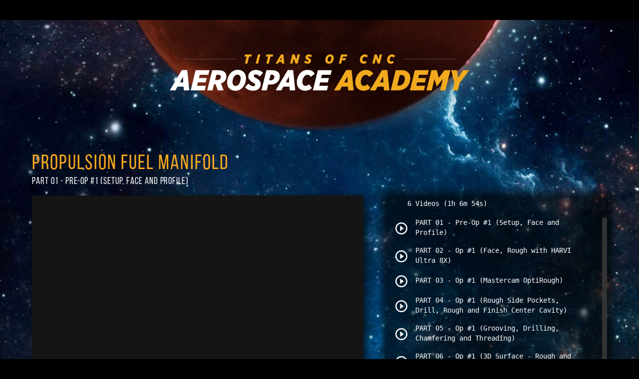

--- FILE ---
content_type: text/html; charset=utf-8
request_url: https://www.aerospaceacademy.com/series/titan-516-propulsion-fuel-manifold/516-part-01-titan-516-pre-op-1-set-up-face-profile
body_size: 7790
content:
<!DOCTYPE html><html><head><title>Learn Aerospace CAD/CAM and CNC | Titans of CNC: Aerospace Academy</title><meta charSet="utf-8"/><meta name="viewport" content="initial-scale=1.0, width=device-width"/><meta name="robots" content="index,follow"/><meta name="googlebot" content="index,follow"/><meta name="twitter:card" content="summary_large_image"/><meta name="twitter:site" content="@titangilroy"/><meta property="og:url" content="https://aerospaceacademy.com/series/titan-516-propulsion-fuel-manifold/516-part-01-titan-516-pre-op-1-set-up-face-profile"/><meta property="og:image"/><meta property="og:image:width" content="1200"/><meta property="og:image:height" content="600"/><meta property="og:site_name" content="Aerospace Academy"/><meta name="next-head-count" content="13"/><script async="" src="https://www.googletagmanager.com/gtag/js?id=UA-85733913-2"></script><script>window.dataLayer = window.dataLayer || [];function gtag(){dataLayer.push(arguments);}gtag('js', new Date());gtag('config', 'UA-85733913-2', {page_path: window.location.pathname,});</script><link rel="preconnect" href="https://use.typekit.net" crossorigin /><link rel="preload" href="/_next/static/css/6f766cae54b52958.css" as="style"/><link rel="stylesheet" href="/_next/static/css/6f766cae54b52958.css" data-n-g=""/><link rel="preload" href="/_next/static/css/cd6856b4ed52d239.css" as="style"/><link rel="stylesheet" href="/_next/static/css/cd6856b4ed52d239.css" data-n-p=""/><noscript data-n-css=""></noscript><script defer="" nomodule="" src="/_next/static/chunks/polyfills-5cd94c89d3acac5f.js"></script><script src="/_next/static/chunks/webpack-c86ca5c6a2a5c342.js" defer=""></script><script src="/_next/static/chunks/framework-30e52a5d0f749ddd.js" defer=""></script><script src="/_next/static/chunks/main-02ad56f2576ab266.js" defer=""></script><script src="/_next/static/chunks/pages/_app-41224093123125b8.js" defer=""></script><script src="/_next/static/chunks/795b97bb-5aa2d1a790b7a166.js" defer=""></script><script src="/_next/static/chunks/7146-a85030f2c63a95c6.js" defer=""></script><script src="/_next/static/chunks/5152-a2035944484b1830.js" defer=""></script><script src="/_next/static/chunks/5675-36f7e75508dfac0d.js" defer=""></script><script src="/_next/static/chunks/2962-833276ecbaa3ddd9.js" defer=""></script><script src="/_next/static/chunks/4638-2df8b767ed441d0a.js" defer=""></script><script src="/_next/static/chunks/6310-cdb643f737b3137f.js" defer=""></script><script src="/_next/static/chunks/6517-0f66274d50c896ca.js" defer=""></script><script src="/_next/static/chunks/6340-dd2624a56475d010.js" defer=""></script><script src="/_next/static/chunks/6160-4a9bcc764f5ddc69.js" defer=""></script><script src="/_next/static/chunks/pages/series/%5B...slug%5D-55368686ef83cec3.js" defer=""></script><script src="/_next/static/2cIeaw8Xr65Sle9hCFzdh/_buildManifest.js" defer=""></script><script src="/_next/static/2cIeaw8Xr65Sle9hCFzdh/_ssgManifest.js" defer=""></script><script src="/_next/static/2cIeaw8Xr65Sle9hCFzdh/_middlewareManifest.js" defer=""></script><style data-href="https://use.typekit.net/ewa1lcx.css">@import url("https://p.typekit.net/p.css?s=1&k=ewa1lcx&ht=tk&f=37897&a=9667234&app=typekit&e=css");@font-face{font-family:"bebas-neue-by-fontfabric";src:url("https://use.typekit.net/af/c54646/00000000000000007735c070/30/l?primer=7fa3915bdafdf03041871920a205bef951d72bf64dd4c4460fb992e3ecc3a862&fvd=n4&v=3") format("woff2"),url("https://use.typekit.net/af/c54646/00000000000000007735c070/30/d?primer=7fa3915bdafdf03041871920a205bef951d72bf64dd4c4460fb992e3ecc3a862&fvd=n4&v=3") format("woff"),url("https://use.typekit.net/af/c54646/00000000000000007735c070/30/a?primer=7fa3915bdafdf03041871920a205bef951d72bf64dd4c4460fb992e3ecc3a862&fvd=n4&v=3") format("opentype");font-display:swap;font-style:normal;font-weight:400;font-stretch:normal}.tk-bebas-neue-by-fontfabric{font-family:"bebas-neue-by-fontfabric",sans-serif}</style></head><body><div id="__next" data-reactroot=""><div class="GlobalNav_globalnav__Nesac"><titan-global-nav site="aerospace" light="true"></titan-global-nav></div><div><div class="PageTop_top__q46Cp"><div class="container PageTop_top-container__KklMA"><a href="/" class="PageTop_top-logo__AOtur"><svg xmlns="http://www.w3.org/2000/svg" viewBox="0 0 717.611 87.913"><path fill="#fff" d="M29 38.05h12.935l5.076 48.959H33.8l-.626-8.9H18.5l-4.868 8.9H0zm3.408 29.834l-.7-14.326-7.3 14.326zM61.96 38.328h33.312L92.49 49.385H71.837l-1.808 7.928h18.568l-2.643 10.432H67.387l-1.948 8.207h21.072L83.66 87.009H50.07zM110.018 72.196h-3.964l-3.477 14.813h-12.8l11.892-48.681h14.813c7.441 0 12.379 1.6 15.438 4.659a13.588 13.588 0 013.755 9.945 17.348 17.348 0 01-4.659 12.448 19.881 19.881 0 01-8.137 4.8l6.12 16.83H115.09zm3.407-10.153q4.694 0 7.093-2.3a8.1 8.1 0 002.017-5.354 4.451 4.451 0 00-1.391-3.477c-.973-1.043-2.643-1.53-5.007-1.53h-4.45l-2.99 12.657h4.729zM182.755 57.522c0 7.928-3.06 17.455-9.041 23.367a23.457 23.457 0 01-16.83 7.024c-11.683 0-19.472-7.928-19.472-20.1 0-7.928 3.06-17.455 9.041-23.436a23.4 23.4 0 0116.83-6.954c11.685.001 19.472 7.929 19.472 20.099zm-18.359 15.995c3.408-3.408 5.425-10.362 5.425-15.091 0-5.981-2.712-9.458-7.65-9.458a8.556 8.556 0 00-6.4 2.851c-3.408 3.408-5.425 10.432-5.425 15.091 0 6.05 2.712 9.458 7.649 9.458a8.932 8.932 0 006.403-2.851zM180.463 79.568l7.789-8.971c4.172 4.1 8.276 6.259 12.17 6.259 2.573 0 4.242-1.391 4.242-3.477 0-1.739-1.113-2.921-6.259-5.981-6.607-3.894-10.223-7.65-10.223-13.7a15.274 15.274 0 014.381-10.919c3.268-3.268 8-5.216 13.769-5.216a24.485 24.485 0 0117.251 6.815l-7.649 9.041c-3.061-2.851-6.468-4.938-10.292-4.938-2.712 0-4.242 1.46-4.242 3.268s1.113 2.851 6.4 6.05c6.12 3.616 10.223 7.3 10.223 13.769a15.48 15.48 0 01-4.59 11.2c-3.2 3.2-8.137 5.007-13.77 5.007a25.783 25.783 0 01-19.2-8.207zM231.576 38.328h13.144c7.093 0 11.823 1.391 15.091 4.659a13.577 13.577 0 013.825 9.945 19.211 19.211 0 01-5.354 13.839c-3.964 3.964-9.944 6.12-17.177 6.12h-5.285l-3.337 14.118h-12.8zm12.727 10.849h-2.712l-3.2 13.491h2.99c2.99 0 5.354-.765 6.955-2.364a8.281 8.281 0 002.226-5.911 5.24 5.24 0 00-1.322-3.686 6.906 6.906 0 00-4.937-1.53zM282.691 38.05h12.935l5.077 48.959h-13.214l-.626-8.9h-14.674l-4.868 8.9h-13.63zm3.408 29.834l-.7-14.326-7.3 14.326zM304.527 67.536c0-8.067 2.921-16.968 8.832-22.88a23.689 23.689 0 0117.456-7.163 18.951 18.951 0 0116.83 9.388l-9.875 7.58c-2.086-3.2-4.242-5.216-7.789-5.216a9.5 9.5 0 00-6.954 3.2c-3.338 3.268-5.285 9.11-5.285 14.187 0 5.911 3.2 9.458 7.72 9.458 2.921 0 5.425-1.322 8.206-3.825l7.093 8.693a22.049 22.049 0 01-16.134 6.885c-12.033 0-20.1-7.789-20.1-20.307zM354.806 38.328h33.308l-2.782 11.057h-20.655l-1.808 7.928h18.568l-2.643 10.432h-18.568l-1.947 8.206h21.072l-2.852 11.057h-33.585z"></path><g><path fill="#f1aa1e" d="M422.749 38.05h12.936l5.077 48.959h-13.213l-.625-8.9h-14.675l-4.869 8.9h-13.631zm3.408 29.834l-.7-14.326-7.3 14.326zM444.586 67.536c0-8.067 2.921-16.968 8.832-22.88a23.687 23.687 0 0117.455-7.163 18.95 18.95 0 0116.83 9.388l-9.875 7.58c-2.086-3.2-4.242-5.216-7.789-5.216a9.5 9.5 0 00-6.954 3.2c-3.338 3.268-5.285 9.11-5.285 14.187 0 5.911 3.2 9.458 7.72 9.458 2.921 0 5.425-1.322 8.206-3.825l7.093 8.693a22.048 22.048 0 01-16.134 6.885c-12.033 0-20.099-7.789-20.099-20.307zM508.425 38.05h12.936l5.077 48.959h-13.213l-.625-8.9h-14.675l-4.869 8.9h-13.63zm3.408 29.834l-.7-14.326-7.3 14.326zM541.389 38.328h13.144c8.415 0 13.562 2.3 16.83 5.494 3.477 3.408 5.007 8.137 5.007 14.048 0 6.954-2.643 15.647-8.415 21.35-5.146 5.146-12.17 7.789-22.184 7.789h-16.273zm12.378 11.4h-2.5l-6.189 25.87h2.5c4.45 0 8.276-1.321 10.918-3.894 3.129-3.2 4.8-8.762 4.8-12.935 0-3.2-.9-5.355-2.294-6.746s-3.618-2.295-7.235-2.295zM587.287 38.328h33.312l-2.782 11.057h-20.653l-1.808 7.928h18.568l-2.643 10.432h-18.568l-1.947 8.206h21.072l-2.852 11.057h-33.59zM626.996 38.328h12.865l4.8 18.221 13.561-18.221h14.118l-11.892 48.681h-12.727l6.607-27.678-14.4 18.429h-.208l-5.425-18.29-6.607 27.539h-12.585zM681.935 68.162l-7.58-29.834h13.562l3.129 17.873L702.8 38.328h14.813l-23.089 30.877-4.381 17.8h-12.728z"></path></g><g><path fill="#f1aa1e" d="M184.296 5.53h-5.374l1.312-5.124h16.465l-1.312 5.124h-5.343l-4.062 16.747h-5.749zM211.29.406h5.718l-5.343 21.87h-5.749zM235.624 5.53h-5.374l1.312-5.124h16.465l-1.312 5.124h-5.343l-4.062 16.747h-5.749zM266.433.281h5.811l2.281 22h-5.936l-.282-4h-6.592l-2.187 4h-6.124zm1.531 13.4l-.312-6.436-3.28 6.436zM293.738.406h5.405l4.093 11.779L306.079.406h5.655l-5.342 21.87h-5.093l-4.312-12.248-2.937 12.248h-5.655zM321.703 18.933l3.5-4.03c1.875 1.843 3.718 2.812 5.467 2.812 1.156 0 1.906-.625 1.906-1.562 0-.781-.5-1.312-2.812-2.687-2.968-1.75-4.592-3.437-4.592-6.155a6.861 6.861 0 011.968-4.905 8.538 8.538 0 016.185-2.344 11 11 0 017.748 3.062l-3.44 4.062a6.96 6.96 0 00-4.624-2.218c-1.219 0-1.906.656-1.906 1.468s.5 1.281 2.874 2.718c2.75 1.625 4.593 3.28 4.593 6.186a6.954 6.954 0 01-2.062 5.03 8.671 8.671 0 01-6.186 2.25 11.585 11.585 0 01-8.619-3.687zM393.03 9.029a15.437 15.437 0 01-4.062 10.5 10.539 10.539 0 01-7.561 3.155c-5.249 0-8.748-3.562-8.748-9.029a15.574 15.574 0 014.062-10.529A10.512 10.512 0 01384.28 0c5.252 0 8.75 3.562 8.75 9.029zm-8.248 7.186c1.531-1.531 2.438-4.655 2.438-6.78 0-2.687-1.219-4.249-3.437-4.249a3.844 3.844 0 00-2.874 1.281c-1.531 1.531-2.437 4.687-2.437 6.78 0 2.718 1.219 4.249 3.437 4.249a4.009 4.009 0 002.871-1.281zM410.433.406h14.9l-1.312 5.124h-9.154l-.875 3.812h8.248l-1.25 4.874h-8.217l-1.937 8.061h-5.749zM455.673 13.529a14.847 14.847 0 013.969-10.278 10.642 10.642 0 017.842-3.22 8.515 8.515 0 017.561 4.217l-4.437 3.403c-.937-1.437-1.906-2.343-3.5-2.343a4.267 4.267 0 00-3.124 1.437 9.441 9.441 0 00-2.375 6.374c0 2.655 1.437 4.249 3.468 4.249a5.439 5.439 0 003.688-1.717l3.188 3.905a9.906 9.906 0 01-7.25 3.095c-5.406 0-9.03-3.5-9.03-9.122zM490.759.406h5.405l4.093 11.779L503.1.406h5.655l-5.343 21.87h-5.092l-4.312-12.248-2.937 12.248h-5.655zM520.784 13.529a14.848 14.848 0 013.968-10.278 10.64 10.64 0 017.842-3.22 8.515 8.515 0 017.561 4.217l-4.437 3.403c-.937-1.437-1.905-2.343-3.5-2.343a4.265 4.265 0 00-3.124 1.437 9.441 9.441 0 00-2.375 6.374c0 2.655 1.438 4.249 3.469 4.249a5.441 5.441 0 003.687-1.717l3.187 3.905a9.9 9.9 0 01-7.249 3.095c-5.404 0-9.029-3.5-9.029-9.122z"></path></g><path fill="#fff" d="M558.722 11.421h126.447v.36H558.722zM32.441 11.421h126.447v.36H32.441z"></path></svg></a><div><div><h1 class="Heading_h2__ZgbgA PageTop_title__KxZsz Heading_h1-6__Nudy8 Heading_highlight__JCsyD Heading_lite__NFzWH">Propulsion Fuel Manifold</h1><h3 class="Heading_h3__kry9h PageTop_subtitle__zr_s5 Heading_h1-6__Nudy8">PART 01 - Pre-Op #1 (Setup, Face and Profile)</h3></div><div><div class="ProjectPlayer_project-player__0HU7d"><div class="ProjectPlayer_project-player-video__6saac"><div class="ProjectPlayer_project-player-video-wrapper__CuMwn"><div class="Video_player-wrapper__bjvIQ"><div style="width:100%;height:100%" class="Video_react-player__vr5pH"></div></div></div></div><div class="ProjectPlayer_project-player-playlist-shadow__fCh9z"><div class="ProjectPlayer_project-player-length__aROGt">6 Videos (1h 6m 54s)</div><div class="ProjectPlayer_project-player-list-wrapper__nbyHl"><div style="position:relative;height:100%" class="ScrollbarsCustom"><div class="ScrollbarsCustom-Wrapper" style="position:absolute;overflow:hidden"><div class="ScrollbarsCustom-Scroller" style="position:absolute;top:0;left:0;bottom:0;right:0;-webkit-overflow-scrolling:touch;overflow-y:hidden;overflow-x:hidden"><div class="ScrollbarsCustom-Content" style="padding:0.05px"><div class="VideoList_video-list-item__5m0aB"><div class="VideoList_video-list-item-icon__Gj1GU"><svg xmlns="http://www.w3.org/2000/svg" viewBox="0 0 32 32"><path d="M16.8,27.2,26.4,20l-9.6-7.2ZM20,4A16,16,0,1,0,36,20,16.006,16.006,0,0,0,20,4Zm0,28.8A12.8,12.8,0,1,1,32.8,20,12.817,12.817,0,0,1,20,32.8Z" transform="translate(-4 -4)" fill="#fff"></path></svg></div><div class="VideoList_video-list-item-title__BmoUr">PART 01 - Pre-Op #1 (Setup, Face and Profile)</div><div class="VideoList_video-list-item-length__QfCB8"></div></div><div class="VideoList_video-list-item__5m0aB"><div class="VideoList_video-list-item-icon__Gj1GU"><svg xmlns="http://www.w3.org/2000/svg" viewBox="0 0 32 32"><path d="M16.8,27.2,26.4,20l-9.6-7.2ZM20,4A16,16,0,1,0,36,20,16.006,16.006,0,0,0,20,4Zm0,28.8A12.8,12.8,0,1,1,32.8,20,12.817,12.817,0,0,1,20,32.8Z" transform="translate(-4 -4)" fill="#fff"></path></svg></div><div class="VideoList_video-list-item-title__BmoUr">PART 02 - Op #1 (Face, Rough with HARVI Ultra 8X)</div><div class="VideoList_video-list-item-length__QfCB8"></div></div><div class="VideoList_video-list-item__5m0aB"><div class="VideoList_video-list-item-icon__Gj1GU"><svg xmlns="http://www.w3.org/2000/svg" viewBox="0 0 32 32"><path d="M16.8,27.2,26.4,20l-9.6-7.2ZM20,4A16,16,0,1,0,36,20,16.006,16.006,0,0,0,20,4Zm0,28.8A12.8,12.8,0,1,1,32.8,20,12.817,12.817,0,0,1,20,32.8Z" transform="translate(-4 -4)" fill="#fff"></path></svg></div><div class="VideoList_video-list-item-title__BmoUr">PART 03 - Op #1 (Mastercam OptiRough)</div><div class="VideoList_video-list-item-length__QfCB8"></div></div><div class="VideoList_video-list-item__5m0aB"><div class="VideoList_video-list-item-icon__Gj1GU"><svg xmlns="http://www.w3.org/2000/svg" viewBox="0 0 32 32"><path d="M16.8,27.2,26.4,20l-9.6-7.2ZM20,4A16,16,0,1,0,36,20,16.006,16.006,0,0,0,20,4Zm0,28.8A12.8,12.8,0,1,1,32.8,20,12.817,12.817,0,0,1,20,32.8Z" transform="translate(-4 -4)" fill="#fff"></path></svg></div><div class="VideoList_video-list-item-title__BmoUr">PART 04 - Op #1 (Rough Side Pockets, Drill, Rough and Finish Center Cavity)</div><div class="VideoList_video-list-item-length__QfCB8"></div></div><div class="VideoList_video-list-item__5m0aB"><div class="VideoList_video-list-item-icon__Gj1GU"><svg xmlns="http://www.w3.org/2000/svg" viewBox="0 0 32 32"><path d="M16.8,27.2,26.4,20l-9.6-7.2ZM20,4A16,16,0,1,0,36,20,16.006,16.006,0,0,0,20,4Zm0,28.8A12.8,12.8,0,1,1,32.8,20,12.817,12.817,0,0,1,20,32.8Z" transform="translate(-4 -4)" fill="#fff"></path></svg></div><div class="VideoList_video-list-item-title__BmoUr">PART 05 - Op #1 (Grooving, Drilling, Chamfering and Threading)</div><div class="VideoList_video-list-item-length__QfCB8"></div></div><div class="VideoList_video-list-item__5m0aB"><div class="VideoList_video-list-item-icon__Gj1GU"><svg xmlns="http://www.w3.org/2000/svg" viewBox="0 0 32 32"><path d="M16.8,27.2,26.4,20l-9.6-7.2ZM20,4A16,16,0,1,0,36,20,16.006,16.006,0,0,0,20,4Zm0,28.8A12.8,12.8,0,1,1,32.8,20,12.817,12.817,0,0,1,20,32.8Z" transform="translate(-4 -4)" fill="#fff"></path></svg></div><div class="VideoList_video-list-item-title__BmoUr">PART 06 - Op #1 (3D Surface - Rough and Finish)</div><div class="VideoList_video-list-item-length__QfCB8"></div></div></div></div></div><div style="display:none" class="ScrollbarsCustom-Track ScrollbarsCustom-TrackY"><div class="ScrollbarsCustom-Thumb ScrollbarsCustom-ThumbY"></div></div><div style="display:none" class="ScrollbarsCustom-Track ScrollbarsCustom-TrackX"><div class="ScrollbarsCustom-Thumb ScrollbarsCustom-ThumbX"></div></div></div></div></div></div></div></div></div><div class="PageTop_bgs__HkUot"><div class="PageTop_mars__9Riab"><div class="PageTop_mars-image__m6CSZ"><span style="box-sizing:border-box;display:inline-block;overflow:hidden;width:initial;height:initial;background:none;opacity:1;border:0;margin:0;padding:0;position:relative;max-width:100%"><span style="box-sizing:border-box;display:block;width:initial;height:initial;background:none;opacity:1;border:0;margin:0;padding:0;max-width:100%"><img style="display:block;max-width:100%;width:initial;height:initial;background:none;opacity:1;border:0;margin:0;padding:0" alt="" aria-hidden="true" src="data:image/svg+xml,%3csvg%20xmlns=%27http://www.w3.org/2000/svg%27%20version=%271.1%27%20width=%271599%27%20height=%27700%27/%3e"/></span><img alt="Mars" src="[data-uri]" decoding="async" data-nimg="intrinsic" style="position:absolute;top:0;left:0;bottom:0;right:0;box-sizing:border-box;padding:0;border:none;margin:auto;display:block;width:0;height:0;min-width:100%;max-width:100%;min-height:100%;max-height:100%"/><noscript><img alt="Mars" srcSet="/_next/image?url=%2F_next%2Fstatic%2Fmedia%2Fmars-solid.5da4b8d1.png&amp;w=1920&amp;q=75 1x, /_next/image?url=%2F_next%2Fstatic%2Fmedia%2Fmars-solid.5da4b8d1.png&amp;w=3840&amp;q=75 2x" src="/_next/image?url=%2F_next%2Fstatic%2Fmedia%2Fmars-solid.5da4b8d1.png&amp;w=3840&amp;q=75" decoding="async" data-nimg="intrinsic" style="position:absolute;top:0;left:0;bottom:0;right:0;box-sizing:border-box;padding:0;border:none;margin:auto;display:block;width:0;height:0;min-width:100%;max-width:100%;min-height:100%;max-height:100%" loading="lazy"/></noscript></span></div><div class="PageTop_mars-image-mobile__V85_U"><span style="box-sizing:border-box;display:inline-block;overflow:hidden;width:initial;height:initial;background:none;opacity:1;border:0;margin:0;padding:0;position:relative;max-width:100%"><span style="box-sizing:border-box;display:block;width:initial;height:initial;background:none;opacity:1;border:0;margin:0;padding:0;max-width:100%"><img style="display:block;max-width:100%;width:initial;height:initial;background:none;opacity:1;border:0;margin:0;padding:0" alt="" aria-hidden="true" src="data:image/svg+xml,%3csvg%20xmlns=%27http://www.w3.org/2000/svg%27%20version=%271.1%27%20width=%27800%27%20height=%27350%27/%3e"/></span><img alt="Mars" src="[data-uri]" decoding="async" data-nimg="intrinsic" style="position:absolute;top:0;left:0;bottom:0;right:0;box-sizing:border-box;padding:0;border:none;margin:auto;display:block;width:0;height:0;min-width:100%;max-width:100%;min-height:100%;max-height:100%"/><noscript><img alt="Mars" srcSet="/_next/image?url=%2F_next%2Fstatic%2Fmedia%2Fmars-small.3d1ae5a3.png&amp;w=828&amp;q=75 1x, /_next/image?url=%2F_next%2Fstatic%2Fmedia%2Fmars-small.3d1ae5a3.png&amp;w=1920&amp;q=75 2x" src="/_next/image?url=%2F_next%2Fstatic%2Fmedia%2Fmars-small.3d1ae5a3.png&amp;w=1920&amp;q=75" decoding="async" data-nimg="intrinsic" style="position:absolute;top:0;left:0;bottom:0;right:0;box-sizing:border-box;padding:0;border:none;margin:auto;display:block;width:0;height:0;min-width:100%;max-width:100%;min-height:100%;max-height:100%" loading="lazy"/></noscript></span></div></div><div style="position:relative;overflow:hidden;width:100%;height:100%" class="parallax-banner PageTop_stars-wrapper__JQ0H9"><div class="parallax-outer" style="position:absolute;top:0;right:0;bottom:0;left:0"><div class="parallax-inner" style="position:absolute;top:0;right:0;bottom:0;left:0"><div class="parallax-banner-layer-0" style="background-image:url(/page-bg.jpg);background-position:center;background-size:cover;position:absolute;top:-10%;right:0;bottom:-10%;left:0"></div></div></div></div></div></div><div><div><div class="Tabs_tabs-bar__w5wMd"><div class="container"><div class="Tabs_tabs-wrapper__C8xo0"><div class="Tabs_tabs__v94tF"><div class="Tab_tab__npxF_" label="About"><div class="Tab_tab-wrapper__8KHIh">About</div></div><div class="Tabs_tab-active-highlight__3Cgeu"></div></div><div class="Tabs_tabs-actions__5Aq4E"><h3 class="Heading_h4__qZ8Zh Tabs_tab-action-title__4K8Ys Heading_h1-6__Nudy8 Heading_lite__NFzWH Heading_nomargin__UrX1T">Share</h3><a href="https://www.facebook.com/sharer/sharer.php?u=https://aerospaceacademy.com/series/titan-516-propulsion-fuel-manifold/516-part-01-titan-516-pre-op-1-set-up-face-profile" target="_blank" rel="noreferrer" class="Tabs_btn-tab-action__cmV6c Tabs_btn-tab-action-facebook__UMEli"><div><svg xmlns="http://www.w3.org/2000/svg" viewBox="0 0 19.281 36"><path d="M19.627,20.25l1-6.515H14.375V9.507c0-1.782.873-3.52,3.673-3.52h2.842V.44A34.658,34.658,0,0,0,15.846,0C10.7,0,7.332,3.12,7.332,8.769v4.965H1.609V20.25H7.332V36h7.043V20.25Z" transform="translate(-1.609)"></path></svg></div></a><a href="https://twitter.com/home?status=https://aerospaceacademy.com/series/titan-516-propulsion-fuel-manifold/516-part-01-titan-516-pre-op-1-set-up-face-profile " target="_blank" rel="noreferrer" class="Tabs_btn-tab-action__cmV6c Tabs_btn-tab-action-twitter__NLXR5"><div><svg xmlns="http://www.w3.org/2000/svg" viewBox="0 0 36 29.239"><path d="M32.3,10.668c.023.32.023.64.023.959,0,9.754-7.424,20.992-20.992,20.992A20.85,20.85,0,0,1,0,29.307a15.263,15.263,0,0,0,1.782.091,14.776,14.776,0,0,0,9.16-3.152,7.391,7.391,0,0,1-6.9-5.117,9.3,9.3,0,0,0,1.393.114,7.8,7.8,0,0,0,1.942-.251,7.379,7.379,0,0,1-5.916-7.241V13.66A7.431,7.431,0,0,0,4.8,14.6,7.389,7.389,0,0,1,2.513,4.728a20.972,20.972,0,0,0,15.213,7.721,8.329,8.329,0,0,1-.183-1.69A7.385,7.385,0,0,1,30.312,5.711a14.526,14.526,0,0,0,4.683-1.782,7.358,7.358,0,0,1-3.244,4.066A14.791,14.791,0,0,0,36,6.853a15.86,15.86,0,0,1-3.7,3.815Z" transform="translate(0 -3.381)"></path></svg></div></a><a href="https://www.linkedin.com/shareArticle?mini=true&amp;url=https://aerospaceacademy.com/series/titan-516-propulsion-fuel-manifold/516-part-01-titan-516-pre-op-1-set-up-face-profile&amp;title=&amp;summary= Tabs_btn-tab-action-linkedin__IwQZy" target="_blank" rel="noreferrer" class="Tabs_btn-tab-action__cmV6c"><div><svg xmlns="http://www.w3.org/2000/svg" viewBox="0 0 31.5 31.499"><path d="M7.051,31.5H.52V10.47H7.051ZM3.782,7.6A3.8,3.8,0,1,1,7.564,3.783,3.814,3.814,0,0,1,3.782,7.6ZM31.493,31.5H24.976V21.263c0-2.44-.049-5.569-3.4-5.569-3.4,0-3.916,2.651-3.916,5.393V31.5H11.142V10.47h6.263v2.869H17.5a6.862,6.862,0,0,1,6.179-3.4c6.609,0,7.824,4.352,7.824,10.005V31.5Z" transform="translate(0 -0.001)"></path></svg></div></a></div></div></div></div><div class="Tabs_tabs-content__Orwey"></div></div></div><div class="page-footer"></div></div></div><script id="__NEXT_DATA__" type="application/json">{"props":{"pageProps":{"series":{"show_sponsors":false,"show_endorsements":false,"show_visit_academy":false,"show_footer":false,"share_title":"TITAN-516: Propulsion Fuel Manifold  | Titans of CNC: Aerospace Academy","share_description":"TITANS of CNC machines an incredible aerospace part out of 6AL-4V Titanium.","share_image":"https://api.titansofcnc.com/app/uploads/sites/2/2020/07/MAKINO-PART-1.jpg","section_type":"series","title":"Propulsion Fuel Manifold","slug":"titan-516-propulsion-fuel-manifold","videos":{"count":6,"length":"1h 6m 54s","items":[{"title":"PART 01 - Pre-Op #1 (Setup, Face and Profile)","subtitle":"","about":"","link":"/videos/516-part-01-titan-516-pre-op-1-set-up-face-profile","slug":"516-part-01-titan-516-pre-op-1-set-up-face-profile","video_url":"https://vimeo.com/434523942/b74cfed54e","video_length":"08:58","image":"","thumbnail":"https://i.vimeocdn.com/video/917702693-65f4e59d26a0860e6e8c53182fcb2e45c00d377dd4db8806923aa7d23250c567-d_1280","thumbnail_meta":{"width":"","height":"","alt":""},"share_title":"PART 01 - Pre-Op #1 (Setup, Face and Profile)","share_description":"","share_image":"https://i.vimeocdn.com/video/917702693-65f4e59d26a0860e6e8c53182fcb2e45c00d377dd4db8806923aa7d23250c567-d_1280","difficulty":"intermediate","coming_soon":false,"skills":[],"materials":["6AL-4V Titanium"],"operation":[],"cutting_edge":[],"coolant_pressure":[]},{"title":"PART 02 - Op #1 (Face, Rough with HARVI Ultra 8X)","subtitle":"","about":"","link":"/videos/516-part-02-titan-516-op-1-face-rough-with-harvi-ultra-8x","slug":"516-part-02-titan-516-op-1-face-rough-with-harvi-ultra-8x","video_url":"https://vimeo.com/434533638/9c97c8e4ff","video_length":"10:33","image":"","thumbnail":"https://i.vimeocdn.com/video/917704508-972223d55114b8456f6a05be578f8f3fccc3e6763633088eeb4d00d6910555eb-d_1280","thumbnail_meta":{"width":"","height":"","alt":""},"share_title":"PART 02 - Op #1 (Face, Rough with HARVI Ultra 8X)","share_description":"","share_image":"https://i.vimeocdn.com/video/917704508-972223d55114b8456f6a05be578f8f3fccc3e6763633088eeb4d00d6910555eb-d_1280","difficulty":"intermediate","coming_soon":false,"skills":[],"materials":["6AL-4V Titanium"],"operation":[],"cutting_edge":[],"coolant_pressure":[]},{"title":"PART 03 - Op #1 (Mastercam OptiRough)","subtitle":"","about":"","link":"/videos/516-part-03-titan-516-op-1-mastercam-optirough","slug":"516-part-03-titan-516-op-1-mastercam-optirough","video_url":"https://vimeo.com/434872840/3cfeba6c5b","video_length":"13:06","image":"","thumbnail":"https://i.vimeocdn.com/video/918394796-02942620849427aa0a2e80e4bff8bfb6874cc6ee4f464a33280853a14abfde66-d_1280","thumbnail_meta":{"width":"","height":"","alt":""},"share_title":"PART 03 - Op #1 (Mastercam OptiRough)","share_description":"","share_image":"https://i.vimeocdn.com/video/918394796-02942620849427aa0a2e80e4bff8bfb6874cc6ee4f464a33280853a14abfde66-d_1280","difficulty":"intermediate","coming_soon":false,"skills":[],"materials":["6AL-4V Titanium"],"operation":[],"cutting_edge":[],"coolant_pressure":[]},{"title":"PART 04 - Op #1 (Rough Side Pockets, Drill, Rough and Finish Center Cavity)","subtitle":"","about":"","link":"/videos/516-part-04-titan-516-op-1-rough-side-pockets-drill-rough-finish-center-cavity","slug":"516-part-04-titan-516-op-1-rough-side-pockets-drill-rough-finish-center-cavity","video_url":"https://vimeo.com/434877571/f11339c620","video_length":"09:21","image":"","thumbnail":"https://i.vimeocdn.com/video/918402414-38ee8436629af3dc442ef17d436b9bd87e283b953ff4fc98542500df294c4930-d_1280","thumbnail_meta":{"width":"","height":"","alt":""},"share_title":"PART 04 - Op #1 (Rough Side Pockets, Drill, Rough and Finish Center Cavity)","share_description":"","share_image":"https://i.vimeocdn.com/video/918402414-38ee8436629af3dc442ef17d436b9bd87e283b953ff4fc98542500df294c4930-d_1280","difficulty":"intermediate","coming_soon":false,"skills":[],"materials":["6AL-4V Titanium"],"operation":[],"cutting_edge":[],"coolant_pressure":[]},{"title":"PART 05 - Op #1 (Grooving, Drilling, Chamfering and Threading)","subtitle":"","about":"","link":"/videos/516-part-05-titan-516-op-1-grooving-drilling-chamfering-threading","slug":"516-part-05-titan-516-op-1-grooving-drilling-chamfering-threading","video_url":"https://vimeo.com/434887954/1d8ea531d5","video_length":"13:54","image":"","thumbnail":"https://i.vimeocdn.com/video/918419299-69a07b9aa85fd235f928ee5b6e63b45eb3f78db458dcbbbf737d19fc81a33231-d_1280","thumbnail_meta":{"width":"","height":"","alt":""},"share_title":"PART 05 - Op #1 (Grooving, Drilling, Chamfering and Threading)","share_description":"","share_image":"https://i.vimeocdn.com/video/918419299-69a07b9aa85fd235f928ee5b6e63b45eb3f78db458dcbbbf737d19fc81a33231-d_1280","difficulty":"intermediate","coming_soon":false,"skills":[],"materials":["6AL-4V Titanium"],"operation":[],"cutting_edge":[],"coolant_pressure":[]},{"title":"PART 06 - Op #1 (3D Surface - Rough and Finish)","subtitle":"","about":"","link":"/videos/516-part-06-titan-516-op-1-3d-surface-entire-part-rough-finish","slug":"516-part-06-titan-516-op-1-3d-surface-entire-part-rough-finish","video_url":"https://vimeo.com/434851951/567772e531","video_length":"11:02","image":"","thumbnail":"https://i.vimeocdn.com/video/918422117-de8f7439b6dfdd01ed18a8808ec7575b3ce6fa216a894ac3b2768e9424da70b9-d_1280","thumbnail_meta":{"width":"","height":"","alt":""},"share_title":"PART 06 - Op #1 (3D Surface - Rough and Finish)","share_description":"","share_image":"https://i.vimeocdn.com/video/918422117-de8f7439b6dfdd01ed18a8808ec7575b3ce6fa216a894ac3b2768e9424da70b9-d_1280","difficulty":"intermediate","coming_soon":false,"skills":[],"materials":["6AL-4V Titanium"],"operation":[],"cutting_edge":[],"coolant_pressure":[]}]}},"seriesSlug":"titan-516-propulsion-fuel-manifold","videoSlug":"516-part-01-titan-516-pre-op-1-set-up-face-profile","pageLoadVideo":{"title":"PART 01 - Pre-Op #1 (Setup, Face and Profile)","subtitle":"","about":"","link":"/videos/516-part-01-titan-516-pre-op-1-set-up-face-profile","slug":"516-part-01-titan-516-pre-op-1-set-up-face-profile","video_url":"https://vimeo.com/434523942/b74cfed54e","video_length":"08:58","image":"","thumbnail":"https://i.vimeocdn.com/video/917702693-65f4e59d26a0860e6e8c53182fcb2e45c00d377dd4db8806923aa7d23250c567-d_1280","thumbnail_meta":{"width":"","height":"","alt":""},"share_title":"PART 01 - Pre-Op #1 (Setup, Face and Profile)","share_description":"","share_image":"https://i.vimeocdn.com/video/917702693-65f4e59d26a0860e6e8c53182fcb2e45c00d377dd4db8806923aa7d23250c567-d_1280","difficulty":"intermediate","coming_soon":false,"skills":[],"materials":["6AL-4V Titanium"],"operation":[],"cutting_edge":[],"coolant_pressure":[]},"videoSeo":{"share_title":"PART 01 - Pre-Op #1 (Setup, Face and Profile)","share_description":"","share_image":"https://i.vimeocdn.com/video/917702693-65f4e59d26a0860e6e8c53182fcb2e45c00d377dd4db8806923aa7d23250c567-d_1280"}},"__N_SSP":true},"page":"/series/[...slug]","query":{"slug":["titan-516-propulsion-fuel-manifold","516-part-01-titan-516-pre-op-1-set-up-face-profile"]},"buildId":"2cIeaw8Xr65Sle9hCFzdh","isFallback":false,"gssp":true,"scriptLoader":[]}</script></body></html>

--- FILE ---
content_type: text/css; charset=utf-8
request_url: https://www.aerospaceacademy.com/_next/static/css/cd6856b4ed52d239.css
body_size: 3606
content:
.Heading_h1-6__Nudy8{font-family:bebas-neue-by-fontfabric,sans-serif;text-transform:uppercase;letter-spacing:.05em;line-height:1.25;margin:0 0 1rem;font-weight:300}.Heading_h1__KTlsa{font-size:2.65rem}.Heading_h2__ZgbgA{font-size:1.8rem}.Heading_h3__kry9h{font-size:1.2rem}.Heading_h4__qZ8Zh,.Heading_h5__RYJai,.Heading_h6__TGt0H{font-size:1rem}.Heading_lite__NFzWH{font-weight:400}.Heading_bold__oR1DM{font-weight:700}.Heading_highlight__JCsyD{color:var(--primary)}.Heading_tight__NoCBE{margin-bottom:.4rem}.Heading_upper__yHbvU{text-transform:uppercase}.Heading_nomargin__UrX1T{margin:0}@media (min-width:768px){.Heading_h2__ZgbgA{font-size:2rem}}@media (min-width:1200px){.Heading_h2__ZgbgA{font-size:2.6rem}}@media (min-width:1600px){.Heading_h1-6__Nudy8{line-height:1.15}.Heading_h1__KTlsa{font-size:3.1rem;letter-spacing:.115em;margin-bottom:1.5rem}.Heading_h2__ZgbgA{font-size:2.6rem}.Heading_h3__kry9h{font-size:1.8rem;letter-spacing:.1em}.Heading_h4__qZ8Zh{font-size:1.6rem}.Heading_h5__RYJai{font-size:1.2rem}.Heading_h6__TGt0H{font-size:1rem}}.Link_btn__Ta53k{color:#fff;font-family:var(--font-primary)}.Link_btn__Ta53k:hover{text-decoration:none}.Link_btn-primary__O5hyE{border:1px solid #fff;display:inline-block;font-size:var(--btn-font-size);font-weight:700;letter-spacing:0;padding:.5rem 1.5rem;text-transform:uppercase;text-decoration:none}.Link_btn-underline__4V3Pi{text-transform:uppercase;text-decoration:underline}.Link_btn-underline__4V3Pi:hover{text-decoration:underline}.Link_btn-wrapper__wPKKn{display:flex}.Link_btn-wrapper-center__xrzl5{justify-content:center}.Link_btn-highlight__bY42e{background:var(--primary);border-color:var(--primary);transition:all .42s cubic-bezier(.645,.045,.355,1)}.Link_btn-highlight__bY42e:hover{background:#d49421;border-color:#d49421}@media (min-width:1200px){.Link_btn-primary__O5hyE{padding:.5rem 2rem}}@media (min-width:1600px){.Link_btn-primary__O5hyE{padding:1rem 1.8rem}}.PageTop_top__q46Cp{background-size:cover;background-position:top;padding:0 0 2rem;position:relative}.PageTop_top-container__KklMA{position:relative;z-index:2}.PageTop_top-logo__AOtur{align-items:center;display:flex;flex-direction:column;justify-content:center;margin:0 auto 3rem;max-width:600px;padding:1.3rem 0;width:80%}.PageTop_top-logo__AOtur svg{height:auto;width:100%}.PageTop_subtitle__zr_s5,.PageTop_title__KxZsz{margin:0}.PageTop_mars__9Riab{align-items:flex-start;display:flex;height:100%;justify-content:center;overflow:hidden;position:absolute;top:0;width:100%;z-index:2}.PageTop_mars-image__m6CSZ{display:none;max-width:100%;height:auto;margin-top:-100px;position:relative;z-index:1}.PageTop_mars-image-mobile__V85_U{display:block;max-width:100%;height:auto;margin-top:-40px;position:relative;z-index:1}.PageTop_bgs__HkUot{position:absolute;top:0;width:100%;height:100%;z-index:-1}.PageTop_stars-wrapper__JQ0H9 div{background-size:150% auto!important;background-repeat:repeat;background-position:top!important;opacity:1;top:-20px!important}@media (min-width:768px){.PageTop_top__q46Cp{padding:3rem 0}.PageTop_top-logo__AOtur{margin-bottom:4rem}.PageTop_mars-image-mobile__V85_U{display:none}.PageTop_mars-image__m6CSZ{display:block}}@media (min-width:992px){.PageTop_top-logo__AOtur{margin-bottom:6rem}.PageTop_mars-image__m6CSZ{max-width:1220px;margin-top:-270px;position:relative;z-index:1}.PageTop_stars-wrapper__JQ0H9 div{background-size:cover!important}}@media (min-width:1400px){.PageTop_top-logo__AOtur{max-width:718px}}@media (min-width:1920px){.PageTop_mars-image__m6CSZ{max-width:1600px}.PageTop_top-logo__AOtur{max-width:1000px}}.VideoList_video-list-item__5m0aB{align-items:center;cursor:pointer;display:flex;justify-content:flex-start;padding-bottom:1rem;-webkit-user-select:none;-moz-user-select:none;-ms-user-select:none;user-select:none}.VideoList_video-list-title__QnOVP{display:flex;align-items:center}.VideoList_video-list-item-title__BmoUr{padding-right:1rem;line-height:1.5}.VideoList_video-list-item-icon__Gj1GU{flex:0 0 1.5rem;height:1.5rem;margin:.25rem 1rem 0 0;width:1.5rem}.VideoList_video-list-item-icon__Gj1GU svg{width:100%;height:100%}.VideoList_video-list-item-number__J3_tc{flex:0 0 80px;font-size:.9rem;width:80px}.VideoList_video-list-item-length__QfCB8{margin-left:auto}.Video_player-wrapper__bjvIQ{position:relative;padding-top:56.25%;background:#151515}.Video_react-player__vr5pH{position:absolute;top:0;left:0}.ProjectPlayer_project-player__0HU7d{display:flex;flex-direction:column;height:100%;padding-top:1.1rem;--sidebar-width:100%}.ProjectPlayer_project-player-video__6saac{width:100%}.ProjectPlayer_project-player-video-wrapper__CuMwn{box-shadow:8px 6px 19px -1px rgba(0,0,0,.7)}.ProjectPlayer_project-player-length__aROGt{padding:0 1rem 1rem 2.5rem}.ProjectPlayer_project-player-playlist__V23pm{background:linear-gradient(0deg,transparent,rgba(5,5,5,.6) 15%,rgba(5,5,5,.6) 85%,transparent);height:auto;margin:3rem 0;padding:2rem 0 1rem}.ProjectPlayer_project-player-playlist-shadow__fCh9z{background:rgba(0,0,0,.6);border:none;box-shadow:0 0 15px 10px rgba(0,0,0,.7);height:auto;margin:10px 0 3rem;padding:2rem 0 1rem}.ProjectPlayer_project-player-list-wrapper__nbyHl{padding-bottom:0;height:344px}@media (min-width:768px){.ProjectPlayer_project-player__0HU7d{--sidebar-width:440px}}@media (min-width:992px){.ProjectPlayer_project-player__0HU7d{flex-direction:row;justify-content:space-between}.ProjectPlayer_project-player-video__6saac{padding-right:3rem}.ProjectPlayer_project-player-playlist__V23pm{flex:0 0 var(--sidebar-width);margin:0;padding:0;position:relative;width:var(--sidebar-width)}.ProjectPlayer_project-player-playlist-shadow__fCh9z{flex:0 0 var(--sidebar-width);margin:10px 0 0;padding:0 0 3rem;position:relative;transform:translateY(-5px);width:var(--sidebar-width)}.ProjectPlayer_project-player-playlist-handle__tFAC5{background:linear-gradient(0deg,#000 10%,rgba(0,0,0,.7) 60%,transparent);content:"";display:block;height:150px;left:0;position:absolute;-webkit-user-select:none;-moz-user-select:none;-ms-user-select:none;user-select:none;right:0;width:100%}.ProjectPlayer_project-player-playlist-handle-top__CgTcy{top:60px;background:linear-gradient(180deg,#000 10%,rgba(0,0,0,.7) 60%,transparent)}.ProjectPlayer_project-player-playlist-handle-bottom__Jq4p6{bottom:50px;background:linear-gradient(0deg,#000 10%,rgba(0,0,0,.7) 60%,transparent)}.ProjectPlayer_project-player-list-wrapper__nbyHl{overflow:hidden;height:100%;padding-bottom:0}}@media (min-width:1600px){.ProjectPlayer_project-player__0HU7d{--sidebar-width:450px}.ProjectPlayer_project-player-list-wrapper__nbyHl{padding-bottom:0}}.Tab_tab__npxF_{height:100%;font-family:bebas-neue-by-fontfabric,sans-serif;font-weight:700;font-size:1.35rem;letter-spacing:.12em;line-height:1.25;padding:0;cursor:pointer;position:relative;-webkit-user-select:none;-moz-user-select:none;-ms-user-select:none;user-select:none;text-transform:uppercase}.Tab_tab-wrapper__8KHIh{align-items:center;display:flex;height:100%;padding:0 1rem;margin-bottom:.5rem;position:relative}.Tab_tab__npxF_.Tab_active__ZZ2sM .Tab_tab-wrapper__8KHIh:after{background:var(--primary);content:"";display:block;height:100%;position:absolute;right:0;top:0;left:0;width:6px}.Tab_tabs__uFETq .Tab_tab__npxF_.Tab_active__ZZ2sM .Tab_tab-wrapper__8KHIh:after{display:none}@media (min-width:768px) and (min-height:425px){.Tab_tab__npxF_{padding:0 0 0 1.5rem}.Tab_tab__npxF_.Tab_active__ZZ2sM .Tab_tab-wrapper__8KHIh:after{top:auto;bottom:-.5rem;height:6px;width:100%}}@media (min-width:992px){.Tab_tab__npxF_.Tab_active__ZZ2sM .Tab_tab-wrapper__8KHIh:after{bottom:0}}.Tabs_tabs-bar__w5wMd{background:#252525;display:flex;flex-direction:column;padding:.5rem 0;position:relative;overflow:hidden;width:100%}.Tabs_tabs-container__yA_Kp{width:calc(100% - 32px);margin:0 auto}.Tabs_tabs-wrapper__C8xo0{display:flex;padding:0;position:relative;justify-content:space-between}.Tabs_tabs__v94tF{display:flex;flex-direction:column}.Tabs_tabs-content__Orwey{padding:2rem 0}.Tabs_about-tab-top__WO0RC{display:flex;flex-direction:column}.Tabs_project-fineprint__CFbrn{color:#6d6d6d;font-size:.75rem;line-height:1}.Tabs_about-tab-sidebar__h2bXQ{margin-top:20px}.Tabs_about-tab-sidebar-item__jw43s{margin-bottom:2rem}.Tabs_about-tab-skills__0dF7_{display:flex;flex-wrap:wrap}.Tabs_tab-active-highlight__3Cgeu{background:var(--primary);bottom:0;content:"";display:block;height:6px;position:absolute;transition:all .4s cubic-bezier(.25,.46,.45,.94);left:0;width:0}.Tabs_tabs-actions__5Aq4E{align-items:center;display:flex;flex-wrap:wrap;justify-content:center;flex:0 0 var(--sidebar-width);width:var(--sidebar-width)}.Tabs_tab-action-title__4K8Ys{width:100%;text-align:center}.Tabs_btn-tab-action__cmV6c{display:block;border-radius:4px;border-color:#6d6d6d;flex:0 0 20px;font-size:.9rem;margin-left:.75rem;padding:.25rem 0;transition:all .42s cubic-bezier(.25,.46,.45,.94);-webkit-user-select:none;-moz-user-select:none;-ms-user-select:none;user-select:none;width:20px}.Tabs_btn-tab-action-facebook__UMEli{flex:0 0 13px;width:13px}.Tabs_btn-tab-action-twitter__NLXR5{flex:0 0 20px;width:20px}.Tabs_btn-tab-action-linkedin__IwQZy{flex:0 0 22px;width:22px}.Tabs_btn-tab-action__cmV6c svg{fill:#fff}.Tabs_resources-tab-items__ya8qt{display:flex;flex-wrap:wrap;margin-top:2rem}.Tabs_resources-card-download-link__wtSp7{display:block}.Tabs_knowledge-base-carousel__YDMta,.Tabs_knowledge-base-section__34M38{padding-bottom:3rem}.Tabs_knowledge-base-grid__kTcRc{display:flex;flex-wrap:wrap}@media (min-width:768px) and (min-height:425px){.Tabs_tabs__v94tF{align-items:center;flex-direction:row}.Tabs_tabs-wrapper__C8xo0{padding:0 1rem}.Tabs_tabs-actions__5Aq4E{flex-wrap:nowrap;padding:1rem 0}.Tabs_about-tab-top__WO0RC{flex-direction:row}.Tabs_about-tab-sidebar__h2bXQ{flex:0 0 300px;width:300px}.Tabs_about-tab-content__gZTwb{padding-right:2rem}}@media (min-width:992px){.Tabs_tabs-bar__w5wMd{padding:0}.Tabs_tabs__v94tF{height:70px}.Tabs_tabs-content__Orwey{padding:3rem 0}.Tabs_tabs-wrapper__C8xo0{align-items:center;flex-direction:row;justify-content:space-between;padding:0 2rem}.Tabs_tabs-actions__5Aq4E{flex:0 0 440px;padding-left:2rem;justify-content:flex-start;width:440px}.Tabs_about-tab-content__gZTwb{padding-right:3rem}.Tabs_tab-action-title__4K8Ys{width:auto}.Tabs_about-tab-sidebar__h2bXQ{flex:0 0 440px;width:440px}.Tabs_about-tab-sidebar-item__jw43s{margin-bottom:4rem}.Tabs_tabs-container__yA_Kp{width:880px}}@media (min-width:1200px){.Tabs_tabs-container__yA_Kp{width:1080px}.Tabs_about-tab-content__gZTwb{padding-right:4rem}.Tabs_about-tab-sidebar__h2bXQ{flex:0 0 440px;width:440px}}@media (min-width:1400px){.Tabs_tabs-container__yA_Kp{width:1200px}}@media (min-width:1600px){.Tabs_tabs-container__yA_Kp{width:1600px}.Tabs_about-tab-sidebar__h2bXQ{flex:0 0 450px;width:450px}}.Tag_btn-tag__E0C7B{border-radius:4px;border:1px solid #6d6d6d;font-size:.9rem;margin-bottom:.75rem;margin-right:.75rem;padding:.25rem .75rem;transition:all .42s cubic-bezier(.25,.46,.45,.94);-webkit-user-select:none;-moz-user-select:none;-ms-user-select:none;user-select:none;word-break:break-all}.Tag_btn-tag__E0C7B:hover{background:hsla(0,0%,100%,.2)}.ProjectDifficulty_difficulty__oIqFH{align-items:flex-start;display:flex;position:relative;--side-padding:14px}.ProjectDifficulty_difficulty__oIqFH:not(.ProjectDifficulty_difficulty-lottie__lkuOQ){width:100%}.ProjectDifficulty_difficulty__oIqFH:not(.ProjectDifficulty_difficulty-lottie__lkuOQ) svg{width:100%;height:100%}.ProjectDifficulty_difficulty-bgs__a3L8J{height:48px;left:0;position:absolute;top:0;width:100%;z-index:1}.ProjectDifficulty_difficulty-bg__J6_OW{background-image:linear-gradient(135deg,#075877 31.82%,transparent 0,transparent 50%,#075877 0,#075877 81.82%,transparent 0,transparent);background-size:15.56px 15.56px;height:100%;position:absolute;top:.35rem;left:.45rem;z-index:10}.ProjectDifficulty_difficulty-highlight__Z_Zsa{transition:width .8s ease-out;width:0}.ProjectDifficulty_difficulty-highlight__Z_Zsa:after{background:#075877;content:"";display:block;height:100%;position:absolute;right:0;top:-25%;width:2px}.ProjectDifficulty_difficulty-bg-beginner__Wzakc{width:calc(25% - var(--side-padding));z-index:10}.ProjectDifficulty_difficulty-bg-intermediate__emyYo{width:calc(50% - var(--side-padding));z-index:10}.ProjectDifficulty_difficulty-bg-advanced__hcjH9{width:calc(75% - var(--side-padding));z-index:10}.ProjectDifficulty_difficulty-bg-expert__u7WhM{width:calc(100% - var(--side-padding));z-index:10}.ProjectDifficulty_difficulty-bg-total__0sDaU{opacity:.5;z-index:5;width:calc(100% - var(--side-padding))}.ProjectDifficulty_difficulty-corners__0Ki6Y{height:59px}.ProjectDifficulty_difficulty-corner__3feou{width:14px;height:auto}.ProjectDifficulty_difficulty-corner__3feou svg{vertical-align:top}.ProjectDifficulty_difficulty-corner-right__1E49Z{position:absolute;right:0;transform:rotate(180deg);top:0}.ProjectDifficulty_difficulty-label__DGJEL{background:#000;color:var(--primary);font-size:.9rem;margin-left:1.6rem;margin-top:1.2rem;line-height:1;padding:.2rem .5rem;position:relative;text-transform:uppercase;z-index:2}.ProjectDifficulty_difficulty-text-wrapper__RvsUN{color:var(--primary);font-size:.8rem;position:absolute;right:5px;text-transform:uppercase;top:-27px;transform:translateX(100%);z-index:2;width:100px}.ProjectDifficulty_difficulty-text__tBwf_{transform:translate(13px,-23px);transition:all .42s ease-out}.ProjectDifficulty_difficulty-bullet__xmxn0{background:var(--primary);content:"";display:inline-block;height:7px;width:7px;margin-right:6px}.ProjectDifficulty_difficulty-bg-expert__u7WhM .ProjectDifficulty_difficulty-text__tBwf_{transform:translate(-60px,-23px)}@media (min-width:1200px){.ProjectDifficulty_difficulty__oIqFH{margin-bottom:12px}.ProjectDifficulty_difficulty-lottie__lkuOQ{height:120px}.ProjectDifficulty_difficulty__oIqFH:not(.ProjectDifficulty_difficulty-lottie__lkuOQ){height:80px;width:95%}.ProjectDifficulty_difficulty-label__DGJEL{margin-top:1.25rem}}@media (min-width:1400px){.ProjectDifficulty_difficulty-text-wrapper__RvsUN{top:-30px;font-size:.9rem}}.Project_project__0FfjU{padding-bottom:2rem}.Project_project-container__SDgkl{width:calc(100% - 32px);margin:0 auto}.Project_project-content__1KEUi{padding-bottom:6rem}.Project_project-related__XyBv5{padding:3rem 0}.Project_project-related-title__gYwb3{text-align:center}.Project_resources-tab-items__dsGv7{display:grid;grid-template-columns:repeat(1,1fr);grid-template-rows:1fr;grid-gap:1rem}.Project_resources-card-download-link__KXO_K{display:block}.Project_tab-action-title__iwTd3 .Project_h1-6__2TmQj{margin:0}@media (min-width:768px){.Project_resources-tab-items__dsGv7{display:grid;grid-template-columns:repeat(2,1fr);grid-template-rows:1fr}}@media (min-width:992px){.Project_project-container__SDgkl{width:880px}.Project_resources-tab-items__dsGv7{display:grid;grid-template-columns:repeat(3,1fr);grid-template-rows:1fr}.Project_project-related__XyBv5 .Project_carousel-card__WcMRx{width:calc(30% - 1rem);transform:translateY(16px);filter:grayscale(1);transition:all .2s cubic-bezier(.25,.46,.45,.94);transition-property:transform,filter}.Project_project-related__XyBv5 .Project_carousel-card__WcMRx.Project_is-next__mCTlx,.Project_project-related__XyBv5 .Project_carousel-card__WcMRx.Project_is-previous__iEN58,.Project_project-related__XyBv5 .Project_carousel-card__WcMRx.Project_is-selected__Q2y03{transform:translateY(0);filter:grayscale(0)}}@media (min-width:1200px){.Project_project-container__SDgkl{width:1080px}.Project_resources-tab-items__dsGv7{grid-gap:1.3rem}}@media (min-width:1400px){.Project_project-container__SDgkl{width:1200px}}@media (min-width:1600px){.Project_project-container__SDgkl{width:1440px}}

--- FILE ---
content_type: application/javascript; charset=utf-8
request_url: https://www.aerospaceacademy.com/_next/static/chunks/pages/series/%5B...slug%5D-55368686ef83cec3.js
body_size: 4374
content:
(self.webpackChunk_N_E=self.webpackChunk_N_E||[]).push([[5294],{4202:function(e,t,i){(window.__NEXT_P=window.__NEXT_P||[]).push(["/series/[...slug]",function(){return i(1862)}])},9918:function(e,t,i){"use strict";i.d(t,{Z:function(){return g}});var r=i(5893),o=i(7294),l=i(5697),c=i.n(l),n=i(131),s=i(7166),a=i.n(s),u=i(9019),d=i.n(u),f=i(4035);function p(e,t){(null==t||t>e.length)&&(t=e.length);for(var i=0,r=new Array(t);i<t;i++)r[i]=e[i];return r}function y(e,t){return function(e){if(Array.isArray(e))return e}(e)||function(e,t){var i=null==e?null:"undefined"!==typeof Symbol&&e[Symbol.iterator]||e["@@iterator"];if(null!=i){var r,o,l=[],c=!0,n=!1;try{for(i=i.call(e);!(c=(r=i.next()).done)&&(l.push(r.value),!t||l.length!==t);c=!0);}catch(s){n=!0,o=s}finally{try{c||null==i.return||i.return()}finally{if(n)throw o}}return l}}(e,t)||function(e,t){if(!e)return;if("string"===typeof e)return p(e,t);var i=Object.prototype.toString.call(e).slice(8,-1);"Object"===i&&e.constructor&&(i=e.constructor.name);if("Map"===i||"Set"===i)return Array.from(i);if("Arguments"===i||/^(?:Ui|I)nt(?:8|16|32)(?:Clamped)?Array$/.test(i))return p(e,t)}(e,t)||function(){throw new TypeError("Invalid attempt to destructure non-iterable instance.\\nIn order to be iterable, non-array objects must have a [Symbol.iterator]() method.")}()}var _=a().bind(d()),h=function(e){var t=e.animation,i=e.current,l=y((0,n.YD)({threshold:1,triggerOnce:!0}),2),c=l[0],s=l[1];(0,o.useEffect)((function(){}),[i]);var a=_("difficulty","difficulty-lottie");return(0,r.jsx)("div",{className:a,ref:c,children:(0,r.jsx)(f.Z,{options:{path:t,loop:!1},isPaused:!s})})},j=i(6340),v=a().bind(d()),b=function(e){var t=e.difficulty,i=v("difficulty-bg","difficulty-highlight","difficulty-bg-".concat(t));return(0,r.jsxs)("div",{className:d().difficulty,children:[(0,r.jsx)("div",{className:d()["difficulty-label"],children:"Difficulty"}),(0,r.jsxs)("div",{className:d()["difficulty-bgs"],children:[(0,r.jsx)("div",{className:i,children:(0,r.jsxs)("div",{className:d()["difficulty-text-wrapper"],children:[(0,r.jsx)("div",{className:d()["difficulty-bullet"]}),(0,r.jsx)("div",{className:d()["difficulty-text"],children:t})]})}),(0,r.jsx)("div",{className:" ".concat(d()["difficulty-bg"]," ").concat(d()["difficulty-bg-total"]," ")}),(0,r.jsxs)("div",{className:d()["difficulty-corners"],children:[(0,r.jsx)("div",{className:" ".concat(d()["difficulty-corner"]," ").concat(d()["difficulty-corner-left"]," "),children:(0,r.jsx)(j.Ns,{})}),(0,r.jsx)("div",{className:" ".concat(d()["difficulty-corner"]," ").concat(d()["difficulty-corner-right"]," "),children:(0,r.jsx)(j.Ns,{})})]})]})]})};b.propTypes={difficulty:c().oneOf(["beginner","intermediate","advanced","expert"]).isRequired};var m=b,g=function(e){var t=e.difficulty,i=e.animation,o=e.current;return i?(0,r.jsx)(h,{current:o,animation:i}):(0,r.jsx)(m,{current:o,difficulty:t})}},1656:function(e,t,i){"use strict";i.d(t,{Z:function(){return m}});var r=i(5893),o=(i(7294),i(5697)),l=i.n(o),c=i(8589),n=i.n(c),s=i(6517),a=i(974),u=i(8591),d=i.n(u),f=i(6340),p=function(e){var t=e.video,i=(e.number,e.handleVideoChange),o=function(){return(0,r.jsx)("div",{className:d()["video-list-item-icon"],children:t.hidden?(0,r.jsx)(f.HE,{}):(0,r.jsx)(f.sh,{})})};return(0,r.jsxs)("div",{className:d()["video-list-item"],onClick:function(e){i(t.video)},children:[(0,r.jsx)(o,{}),(0,r.jsx)("div",{className:d()["video-list-item-title"],children:t.title}),(0,r.jsx)("div",{className:d()["video-list-item-length"],children:t.length})]})};p.propTypes={video:l().object.isRequired};var y=p,_=new String(".ScrollbarsCustom{height:100%;position:relative;width:100%}.ScrollbarsCustom-Wrapper{position:absolute;top:0px;left:0px;bottom:0px;right:10px;overflow:hidden}.ScrollbarsCustom-Thumb{position:absolute;overflow:hidden;-webkit-border-radius:4px;-moz-border-radius:4px;border-radius:4px;background:rgba(200,200,200,.25);-webkit-user-select:none;-moz-user-select:none;-ms-user-select:none;user-select:none;width:10px;height:-webkit-calc(100% - 20px);height:-moz-calc(100% - 20px);height:calc(100% - 20px);top:0px;right:0px}.ScrollbarsCustom-Track{position:absolute;overflow:hidden;-webkit-border-radius:4px;-moz-border-radius:4px;border-radius:4px;background:rgba(0,0,0,.9);-webkit-user-select:none;-moz-user-select:none;-ms-user-select:none;user-select:none;width:10px;height:100%;top:0px;right:0px}.ScrollbarsCustom-TrackY{display:block}.ScrollbarsCustom-Content{padding-right:1rem!important;padding-left:1rem!important}");_.__hash="7b4e315c1bbdbc60";var h=function(e){var t=e.videos,i=e.setCurrentSlug;return(0,r.jsx)(s.ZP,{style:{height:"100%"},noDefaultStyles:!0,children:t.map((function(e,t){return(0,r.jsx)(y,{video:e,number:"Step ".concat(t+1),handleVideoChange:function(){return function(e){var t="".concat(window.location.pathname,"/").concat(e);a.LV(t),i(e)}(e.slug)}},t)}))})};h.propTypes={videos:l().array.isRequired};var j=h,v=i(9407),b=function(e){var t=e.videos,i=e.currentVideo,o=e.setCurrentSlug,l=e.videoLabel,c=function(e){var t=e.count,i=e.length,o=!1;return t&&(o="".concat(t," ").concat(null!==l&&void 0!==l?l:"Chapters")),""!==i&&(t?o+=" (".concat(i,")"):o="(".concat(i,")")),o?(0,r.jsx)("div",{className:n()["project-player-length"],children:o}):null};return(0,r.jsxs)("div",{className:n()["project-player"],children:[(0,r.jsx)("div",{className:n()["project-player-video"],children:(0,r.jsx)("div",{className:n()["project-player-video-wrapper"],children:i&&(0,r.jsx)(v.Z,{video:i.video_url})})}),t&&(0,r.jsxs)("div",{className:n()["project-player-playlist-shadow"],children:[(0,r.jsx)(c,{count:t.count,length:t.length}),(0,r.jsx)("div",{className:n()["project-player-list-wrapper"],children:(0,r.jsx)(j,{videos:t.items,currentVideo:i,setCurrentSlug:o,videoLabel:"Videos"})})]})]})};b.propTypes={videos:l().object.isRequired};var m=b},1647:function(e,t,i){"use strict";i.d(t,{Z:function(){return b}});var r=i(5893),o=i(5697),l=i.n(o),c=i(1664),n=i.n(c),s=i(281),a=i(253),u=i.n(a);function d(e,t,i){return t in e?Object.defineProperty(e,t,{value:i,enumerable:!0,configurable:!0,writable:!0}):e[t]=i,e}var f=function(e){var t=e.link,i=e.label;return(0,r.jsx)(n(),function(e){for(var t=1;t<arguments.length;t++){var i=null!=arguments[t]?arguments[t]:{},r=Object.keys(i);"function"===typeof Object.getOwnPropertySymbols&&(r=r.concat(Object.getOwnPropertySymbols(i).filter((function(e){return Object.getOwnPropertyDescriptor(i,e).enumerable})))),r.forEach((function(t){d(e,t,i[t])}))}return e}({},(0,s.U)(t),{children:(0,r.jsx)("a",{className:"".concat(u().btn," ").concat(u()["btn-tag"]),children:i})}))};f.propTypes={label:l().string.isRequired,link:l().string.isRequired};var p=f,y=i(9918),_=i(5612),h=i(8272),j=i.n(h),v=function(e){var t=e.text,i=e.difficulty,o=e.skills,l=e.title;return(0,r.jsx)("div",{className:j()["about-tab"],children:(0,r.jsx)("div",{className:"container",children:(0,r.jsxs)("div",{className:j()["about-tab-top"],children:[(0,r.jsxs)("div",{className:j()["about-tab-content"],children:[l&&(0,r.jsx)(_.Z,{element:"h3",size:"h2",lite:!0,highlight:!0,children:l}),(0,r.jsx)("div",{className:j()["project-about"],dangerouslySetInnerHTML:{__html:t}}),(0,r.jsx)("div",{className:j()["project-fineprint"],children:"ALL CONTENT on this site is the intellectual property of TITANS of CNC. You have the right to copy and share all materials herein in any medium or format. You may not use materials for commercial purposes and you may not modify or redistribute modified materials. We reserve the right to receive credit for all uses of CONTENT outside of the TITANS of CNC/Aerospace Academy Site. Find out more about our Creative Commons Attribution-NonCommercial-NoDerivatives 4.0 International License."})]}),(0,r.jsxs)("div",{className:j()["about-tab-sidebar"],children:[(0,r.jsx)("div",{className:j()["about-tab-sidebar-item"],children:(0,r.jsx)(y.Z,{difficulty:i})}),o&&o.length>0&&(0,r.jsx)("div",{className:j()["about-tab-sidebar-item"],children:(0,r.jsxs)("div",{className:j()["about-tab-sidebar-skills"],children:[(0,r.jsx)(_.Z,{element:"h3",children:"Skills in this project"}),(0,r.jsx)("div",{className:j()["about-tab-skills"],children:o&&o.map((function(e,t){return e?(0,r.jsx)(p,{link:"/search?query=".concat(e),label:e},t):null}))})]})})]})]})})})};v.propTypes={text:l().string.isRequired,difficulty:l().string,skills:l().array,related:l().array};var b=v},9407:function(e,t,i){"use strict";i.d(t,{Z:function(){return u}});var r=i(5893),o=i(5697),l=i.n(o),c=i(6310),n=i(7595),s=i.n(n),a=function(e){var t=e.video;return(0,r.jsx)("div",{className:s()["player-wrapper"],children:(0,r.jsx)(c.Z,{url:t,className:s()["react-player"],width:"100%",height:"100%",controls:!0,config:{vimeo:{playerOptions:{width:720,height:400}}}})})};a.propTypes={video:l().string};var u=a},1862:function(e,t,i){"use strict";i.r(t),i.d(t,{__N_SSP:function(){return h}});var r=i(5893),o=i(7294),l=i(1163),c=i(4365),n=i(1656),s=i(9853),a=i(5454),u=i.n(a),d=i(1647),f=i(4614),p=i(5759);function y(e,t,i){return t in e?Object.defineProperty(e,t,{value:i,enumerable:!0,configurable:!0,writable:!0}):e[t]=i,e}function _(e){for(var t=1;t<arguments.length;t++){var i=null!=arguments[t]?arguments[t]:{},r=Object.keys(i);"function"===typeof Object.getOwnPropertySymbols&&(r=r.concat(Object.getOwnPropertySymbols(i).filter((function(e){return Object.getOwnPropertyDescriptor(i,e).enumerable})))),r.forEach((function(t){y(e,t,i[t])}))}return e}var h=!0;t.default=function(e){var t=e.series,i=e.seriesSlug,a=e.videoSlug,y=e.pageLoadVideoSeo,h=e.pageLoadVideo,j=(0,o.useState)(h),v=j[0],b=j[1],m=(0,o.useState)(y),g=m[0],x=m[1],w=(0,o.useState)(),P=w[0],N=w[1],S=(0,o.useState)(t.videos),C=S[0],k=S[1],O=(0,l.useRouter)();(0,o.useEffect)((function(){t&&k(t.videos),N(a||t.videos.items[0].slug)}),[]),(0,o.useEffect)((function(){if(P){var e=(null===C||void 0===C?void 0:C.items)&&C.items.find((function(e){return e.slug===P}));if(e){b(e);var t="/series/".concat(i,"/").concat(e.slug);O.asPath!==t&&O.push(t,void 0,{shallow:!0}),x({share_title:e.share_title||"",share_description:e.share_description||"",share_image:e.share_image||""})}}}),[P,C,i]);var T=[v?{label:"About",component:(0,r.jsx)(d.Z,{difficulty:v.difficulty,skills:v.skills,text:v.about,related:v.related,title:"About This Video"})}:{}];return(0,r.jsxs)("div",{className:u().series,children:[(0,r.jsx)(c.Z,{notfound:!t,title:t.title,subtitle:v&&v.title,children:(0,r.jsx)("div",{className:u()["project-player-wrapper"],children:C&&(0,r.jsx)(n.Z,{videos:C,currentVideo:v,setCurrentSlug:N,videoLabel:"Videos"})})}),t&&v&&(0,r.jsx)("div",{className:u()["series-content"],children:(0,r.jsx)(s.Z,{tabs:T})}),(0,r.jsx)(f.Z,{show_sponsors:t.show_sponsors,show_endorsements:t.show_endorsements,show_visit_academy:t.show_visit_academy,show_footer:t.show_footer}),(0,r.jsx)(p.Z,_({},g))]})}},9019:function(e){e.exports={difficulty:"ProjectDifficulty_difficulty__oIqFH","difficulty-lottie":"ProjectDifficulty_difficulty-lottie__lkuOQ","difficulty-bgs":"ProjectDifficulty_difficulty-bgs__a3L8J","difficulty-bg":"ProjectDifficulty_difficulty-bg__J6_OW","difficulty-highlight":"ProjectDifficulty_difficulty-highlight__Z_Zsa","difficulty-bg-beginner":"ProjectDifficulty_difficulty-bg-beginner__Wzakc","difficulty-bg-intermediate":"ProjectDifficulty_difficulty-bg-intermediate__emyYo","difficulty-bg-advanced":"ProjectDifficulty_difficulty-bg-advanced__hcjH9","difficulty-bg-expert":"ProjectDifficulty_difficulty-bg-expert__u7WhM","difficulty-bg-total":"ProjectDifficulty_difficulty-bg-total__0sDaU","difficulty-corners":"ProjectDifficulty_difficulty-corners__0Ki6Y","difficulty-corner":"ProjectDifficulty_difficulty-corner__3feou","difficulty-corner-right":"ProjectDifficulty_difficulty-corner-right__1E49Z","difficulty-label":"ProjectDifficulty_difficulty-label__DGJEL","difficulty-text-wrapper":"ProjectDifficulty_difficulty-text-wrapper__RvsUN","difficulty-text":"ProjectDifficulty_difficulty-text__tBwf_","difficulty-bullet":"ProjectDifficulty_difficulty-bullet__xmxn0"}},8589:function(e){e.exports={"project-player":"ProjectPlayer_project-player__0HU7d","project-player-video":"ProjectPlayer_project-player-video__6saac","project-player-video-wrapper":"ProjectPlayer_project-player-video-wrapper__CuMwn","project-player-length":"ProjectPlayer_project-player-length__aROGt","project-player-playlist":"ProjectPlayer_project-player-playlist__V23pm","project-player-playlist-shadow":"ProjectPlayer_project-player-playlist-shadow__fCh9z","project-player-list-wrapper":"ProjectPlayer_project-player-list-wrapper__nbyHl","project-player-playlist-handle":"ProjectPlayer_project-player-playlist-handle__tFAC5","project-player-playlist-handle-top":"ProjectPlayer_project-player-playlist-handle-top__CgTcy","project-player-playlist-handle-bottom":"ProjectPlayer_project-player-playlist-handle-bottom__Jq4p6"}},253:function(e){e.exports={"btn-tag":"Tag_btn-tag__E0C7B"}},7595:function(e){e.exports={"player-wrapper":"Video_player-wrapper__bjvIQ","react-player":"Video_react-player__vr5pH"}},8591:function(e){e.exports={"video-list-item":"VideoList_video-list-item__5m0aB","video-list-title":"VideoList_video-list-title__QnOVP","video-list-item-title":"VideoList_video-list-item-title__BmoUr","video-list-item-icon":"VideoList_video-list-item-icon__Gj1GU","video-list-item-number":"VideoList_video-list-item-number__J3_tc","video-list-item-length":"VideoList_video-list-item-length__QfCB8"}},5454:function(e){e.exports={project:"Project_project__0FfjU","project-container":"Project_project-container__SDgkl","project-content":"Project_project-content__1KEUi","project-related":"Project_project-related__XyBv5","project-related-title":"Project_project-related-title__gYwb3","resources-tab-items":"Project_resources-tab-items__dsGv7","resources-card-download-link":"Project_resources-card-download-link__KXO_K","tab-action-title":"Project_tab-action-title__iwTd3","h1-6":"Project_h1-6__2TmQj","carousel-card":"Project_carousel-card__WcMRx","is-previous":"Project_is-previous__iEN58","is-selected":"Project_is-selected__Q2y03","is-next":"Project_is-next__mCTlx"}}},function(e){e.O(0,[2600,7146,5152,5675,2962,4638,6310,6517,6340,6160,9774,2888,179],(function(){return t=4202,e(e.s=t);var t}));var t=e.O();_N_E=t}]);

--- FILE ---
content_type: application/javascript; charset=utf-8
request_url: https://www.aerospaceacademy.com/_next/static/chunks/6160-4a9bcc764f5ddc69.js
body_size: 3995
content:
(self.webpackChunk_N_E=self.webpackChunk_N_E||[]).push([[6160],{2287:function(e,t){"use strict";t.Z={src:"/_next/static/media/mars-solid.5da4b8d1.png",height:700,width:1599,blurDataURL:"[data-uri]"}},5612:function(e,t,a){"use strict";a.d(t,{Z:function(){return h}});var n=a(5893),r=a(5697),i=a.n(r),s=a(7166),c=a.n(s),o=a(5499),l=a.n(o),b=c().bind(l()),d=function(e){var t=e.element,a=e.size,r=e.lite,i=e.bold,s=e.highlight,c=e.children,o=e.className,l=e.tight,d=e.upper,h=e.nomargin,u="".concat(t),_=o||"",g=b("".concat(a||t),"".concat(_),{"h1-6":!0,highlight:s,lite:r,bold:i,tight:l,upper:d,nomargin:h});return(0,n.jsx)(u,{className:g,children:c})};d.propTypes={children:i().node.isRequired,element:i().oneOf(["h1","h2","h3","h4","h5","h6"]).isRequired,size:i().oneOf(["h1","h2","h3","h4","h5","h6"]),lite:i().bool,bold:i().bool,highlight:i().bool};var h=d},281:function(e,t,a){"use strict";a.d(t,{Z:function(){return p},U:function(){return m}});var n=a(5893),r=a(5697),i=a.n(r),s=a(7166),c=a.n(s),o=a(1664),l=a.n(o),b=a(2318),d=a.n(b);function h(e,t,a){return t in e?Object.defineProperty(e,t,{value:a,enumerable:!0,configurable:!0,writable:!0}):e[t]=a,e}function u(e){for(var t=1;t<arguments.length;t++){var a=null!=arguments[t]?arguments[t]:{},n=Object.keys(a);"function"===typeof Object.getOwnPropertySymbols&&(n=n.concat(Object.getOwnPropertySymbols(a).filter((function(e){return Object.getOwnPropertyDescriptor(a,e).enumerable})))),n.forEach((function(t){h(e,t,a[t])}))}return e}var _=c().bind(d()),g=function(e){var t=e.href,a=e.className,r=e.centered,i=e.children,s=e.button,c=e.underline,o=e.highlight,b=e.blank,h=function(e){var a=e.condition,r=e.wrapper,s=e.children;return a?r(s):function(){if("undefined"===typeof m(t).as)return!0}()?(0,n.jsx)("a",{href:t,className:g,children:i}):s},g=_({btn:!!s,"btn-primary":!!s,"btn-underline":c,"btn-highlight":!!o},"".concat(a||"")),p={};return b&&(p.target="_blank"),(0,n.jsx)(h,{condition:r,wrapper:function(e){var t=e.children;return(0,n.jsx)("div",{className:"".concat(d()["btn-wrapper"]," ").concat(d()["btn-wrapper-center"]),children:t})},children:(0,n.jsx)(l(),u({},m(t),{children:(0,n.jsx)("a",u({className:g},p,{children:i}))}))})};g.propTypes={children:i().node.isRequired,href:i().string.isRequired,className:i().string,centered:i().bool,button:i().bool,highlight:i().bool,underline:i().bool,blank:i().bool};var p=g,m=function(e){return"#"==e||"/"==e?{href:e}:e.includes("/videos/")?{href:"/videos/[slug]",as:e}:e.includes("/models/")?{href:"/models/[slug]",as:e}:e.includes("/post/")?{href:"/kb/post/[slug]",as:e}:e.includes("/kb/")?e.split("/").length>3?{href:"/kb/[slug]/[part]",as:e}:{href:"/kb/[slug]",as:e}:e.includes("/category/")?{href:"/kb/category/[slug]",as:e}:e.includes("/projects/")?{href:"/projects/[slug]",as:e}:{href:e}}},4614:function(e,t,a){"use strict";a.d(t,{Z:function(){return l}});var n=a(5893),r=(a(5697),a(5152)),i=a.n(r),s=i()({loader:function(){return Promise.all([a.e(6340),a.e(1334)]).then(a.bind(a,527))}},{loadableGenerated:{webpack:function(){return[527]}}}),c=i()({loader:function(){return a.e(5200).then(a.bind(a,9873))}},{loadableGenerated:{webpack:function(){return[9873]}}}),o=i()({loader:function(){return Promise.all([a.e(7146),a.e(6340),a.e(9097)]).then(a.bind(a,3513))}},{loadableGenerated:{webpack:function(){return[3513]}}}),l=function(e){var t=e.show_sponsors,a=(e.show_endorsements,e.show_visit_academy),r=e.show_footer;return(0,n.jsxs)("div",{className:"page-footer",children:[t&&(0,n.jsx)("div",{"data-partners":!0,children:(0,n.jsx)(c,{})}),a&&(0,n.jsx)(s,{link:"https://academy.titansofcnc.com/"}),r&&(0,n.jsx)(o,{})]})}},4365:function(e,t,a){"use strict";a.d(t,{Z:function(){return m}});var n=a(5893),r=a(5697),i=a.n(r),s=a(5675),c=a.n(s),o=a(7776),l=a(3689),b=a.n(l),d=a(6340),h=a(2287),u={src:"/_next/static/media/mars-small.3d1ae5a3.png",height:350,width:800,blurDataURL:"[data-uri]"},_=a(5612),g=a(281),p=function(e){var t=e.notfound,a=e.title,r=e.subtitle,i=e.children,s=e.subtitleSize;return(0,n.jsxs)("div",{className:b().top,children:[(0,n.jsxs)("div",{className:"container ".concat(b()["top-container"]),children:[(0,n.jsx)(g.Z,{className:b()["top-logo"],href:"/",children:(0,n.jsx)(d.TR,{})}),t&&(0,n.jsx)(n.Fragment,{children:(0,n.jsx)("div",{className:b()["page-top-wrapper"],children:(0,n.jsx)(_.Z,{element:"h1",className:b().title,lite:!0,highlight:!0,children:"Page Not Found"})})}),!t&&(0,n.jsx)(n.Fragment,{children:(0,n.jsxs)("div",{className:b()["page-top-wrapper"],children:[(0,n.jsxs)("div",{className:b()["header-wrapper"],children:[a&&(0,n.jsx)(_.Z,{element:"h1",size:"h2",className:b().title,lite:!0,highlight:!0,children:a}),r&&(0,n.jsx)(_.Z,{element:"h3",size:s,className:b().subtitle,children:r})]}),i]})})]}),(0,n.jsxs)("div",{className:b().bgs,children:[(0,n.jsxs)("div",{className:b().mars,children:[(0,n.jsx)("div",{className:b()["mars-image"],children:(0,n.jsx)(c(),{src:h.Z,alt:"Mars"})}),(0,n.jsx)("div",{className:b()["mars-image-mobile"],children:(0,n.jsx)(c(),{src:u,alt:"Mars"})})]}),(0,n.jsx)(o.UG,{className:b()["stars-wrapper"],style:{height:"100%"},layers:[{image:"/page-bg.jpg",amount:.1,expanded:!0}]})]})]})};p.propTypes={children:i().node,notFound:i().bool,title:i().string,subtitle:i().string,subtitleSize:i().string};var m=p},5759:function(e,t,a){"use strict";a.d(t,{Z:function(){return s}});var n=a(5893),r=a(1163),i=a(2962),s=function(e){var t=(0,r.useRouter)();return(0,n.jsx)(n.Fragment,{children:(0,n.jsx)(i.PB,{title:e.share_title,description:e.share_description,openGraph:{url:"".concat("https://aerospaceacademy.com").concat(t.asPath),title:e.share_title,description:e.share_description,images:[{url:e.share_image,width:1200,height:600}],site_name:"Aerospace Academy"},twitter:{site:"@titangilroy",cardType:"summary_large_image"}})})}},9853:function(e,t,a){"use strict";a.d(t,{Z:function(){return g}});var n=a(5893),r=a(1163),i=a(5697),s=a.n(i),c=a(5612),o=a(9442),l=a(8888),b=a.n(l),d=a(8272),h=a.n(d),u=a(6340),_=function(e){var t=e.tabs,a=function(){var e=(0,r.useRouter)(),t="".concat("https://aerospaceacademy.com").concat(e.asPath);return(0,n.jsxs)(n.Fragment,{children:[(0,n.jsx)(c.Z,{className:h()["tab-action-title"],element:"h3",size:"h4",lite:!0,nomargin:!0,children:"Share"}),(0,n.jsx)("a",{href:"https://www.facebook.com/sharer/sharer.php?u=".concat(t),target:"_blank",rel:"noreferrer",className:"".concat(h()["btn-tab-action"]," ").concat(h()["btn-tab-action-facebook"]),children:(0,n.jsx)("div",{children:(0,n.jsx)(u.s1,{})})}),(0,n.jsx)("a",{href:"https://twitter.com/home?status=".concat(t," ").concat(""),target:"_blank",rel:"noreferrer",className:"".concat(h()["btn-tab-action"]," ").concat(h()["btn-tab-action-twitter"]),children:(0,n.jsx)("div",{children:(0,n.jsx)(u.tL,{})})}),(0,n.jsx)("a",{href:"https://www.linkedin.com/shareArticle?mini=true&url=".concat(t,"&title=").concat("","&summary=").concat(""," ").concat(h()["btn-tab-action-linkedin"]),target:"_blank",rel:"noreferrer",className:"".concat(h()["btn-tab-action"]),children:(0,n.jsx)("div",{children:(0,n.jsx)(u.yh,{})})})]})};return(0,n.jsx)("div",{className:b()["project-tabs"],children:(0,n.jsx)(o.Z,{tabActions:(0,n.jsx)(a,{}),tabs:t})})};_.propTypes={link:s().string,type:s().string};var g=_},9442:function(e,t,a){"use strict";a.d(t,{Z:function(){return m}});var n=a(5893),r=a(7294),i=a(5697),s=a.n(i),c=a(7166),o=a.n(c),l=a(7178),b=a.n(l),d=o().bind(b()),h=function(e){var t=e.handleTabClick,a=e.active,r=e.label,i=e.children,s=d({tab:!0,active:a});return(0,n.jsx)("div",{className:s,onClick:function(){t(r)},label:r,children:(0,n.jsx)("div",{className:b()["tab-wrapper"],children:i})})};h.propTypes={children:s().node.isRequired,handleTabClick:s().func.isRequired,label:s().string.isRequired,active:s().bool};var u=h,_=a(8272),g=a.n(_),p=function(e){var t=e.defaultTab,a=e.children,i=e.tabs,s=e.tabActions,c=(0,r.useState)(t),o=c[0],l=c[1],b=r.createRef();(0,r.useEffect)((function(){if(!t&&i){var e=i[0].label;l(e)}}),[t,a]),(0,r.useEffect)((function(){if(o&&b&&b.current){var e=b.current.querySelector(".tab.active .tab-wrapper"),t=b.current.getBoundingClientRect().x;if(e){var a=b.current.querySelector(".tab-active-highlight");setTimeout((function(){var n=e.offsetWidth,r=e.getBoundingClientRect().x-t;a.style.width="".concat(n,"px"),a.style.left="".concat(r,"px")}),75)}}}),[b,o]);var d=function(e){l(e)};return(0,n.jsxs)(n.Fragment,{children:[(0,n.jsx)("div",{className:g()["tabs-bar"],children:(0,n.jsx)("div",{className:"container",children:(0,n.jsxs)("div",{className:g()["tabs-wrapper"],children:[(0,n.jsxs)("div",{className:g().tabs,ref:b,children:[i&&i.map((function(e,t){if(e){var a=e.label,r=a===o;return(0,n.jsx)(u,{label:a,handleTabClick:d,active:r,children:a},t)}})),(0,n.jsx)("div",{className:g()["tab-active-highlight"]})]}),s&&(0,n.jsx)("div",{className:g()["tabs-actions"],children:s})]})})}),i&&(0,n.jsx)("div",{className:g()["tabs-content"],children:i&&i.map((function(e,t){if(e){if(e.label!==o)return;return(0,n.jsx)("div",{children:e.component},t)}return null}))})]})};p.propTypes={children:s().node,defaultTab:s().string,tabs:s().array,tabActions:s().node};var m=p},5499:function(e){e.exports={"h1-6":"Heading_h1-6__Nudy8",h1:"Heading_h1__KTlsa",h2:"Heading_h2__ZgbgA",h3:"Heading_h3__kry9h",h4:"Heading_h4__qZ8Zh",h5:"Heading_h5__RYJai",h6:"Heading_h6__TGt0H",lite:"Heading_lite__NFzWH",bold:"Heading_bold__oR1DM",highlight:"Heading_highlight__JCsyD",tight:"Heading_tight__NoCBE",upper:"Heading_upper__yHbvU",nomargin:"Heading_nomargin__UrX1T"}},2318:function(e){e.exports={btn:"Link_btn__Ta53k","btn-primary":"Link_btn-primary__O5hyE","btn-underline":"Link_btn-underline__4V3Pi","btn-wrapper":"Link_btn-wrapper__wPKKn","btn-wrapper-center":"Link_btn-wrapper-center__xrzl5","btn-highlight":"Link_btn-highlight__bY42e"}},3689:function(e){e.exports={top:"PageTop_top__q46Cp","top-container":"PageTop_top-container__KklMA","top-logo":"PageTop_top-logo__AOtur",title:"PageTop_title__KxZsz",subtitle:"PageTop_subtitle__zr_s5",mars:"PageTop_mars__9Riab","mars-image":"PageTop_mars-image__m6CSZ","mars-image-mobile":"PageTop_mars-image-mobile__V85_U",bgs:"PageTop_bgs__HkUot","stars-wrapper":"PageTop_stars-wrapper__JQ0H9"}},7178:function(e){e.exports={tab:"Tab_tab__npxF_","tab-wrapper":"Tab_tab-wrapper__8KHIh",active:"Tab_active__ZZ2sM",tabs:"Tab_tabs__uFETq"}},8888:function(){},8272:function(e){e.exports={"tabs-bar":"Tabs_tabs-bar__w5wMd","tabs-container":"Tabs_tabs-container__yA_Kp","tabs-wrapper":"Tabs_tabs-wrapper__C8xo0",tabs:"Tabs_tabs__v94tF","tabs-content":"Tabs_tabs-content__Orwey","about-tab-top":"Tabs_about-tab-top__WO0RC","project-fineprint":"Tabs_project-fineprint__CFbrn","about-tab-sidebar":"Tabs_about-tab-sidebar__h2bXQ","about-tab-sidebar-item":"Tabs_about-tab-sidebar-item__jw43s","about-tab-skills":"Tabs_about-tab-skills__0dF7_","tab-active-highlight":"Tabs_tab-active-highlight__3Cgeu","tabs-actions":"Tabs_tabs-actions__5Aq4E","tab-action-title":"Tabs_tab-action-title__4K8Ys","btn-tab-action":"Tabs_btn-tab-action__cmV6c","btn-tab-action-facebook":"Tabs_btn-tab-action-facebook__UMEli","btn-tab-action-twitter":"Tabs_btn-tab-action-twitter__NLXR5","btn-tab-action-linkedin":"Tabs_btn-tab-action-linkedin__IwQZy","resources-tab-items":"Tabs_resources-tab-items__ya8qt","resources-card-download-link":"Tabs_resources-card-download-link__wtSp7","knowledge-base-carousel":"Tabs_knowledge-base-carousel__YDMta","knowledge-base-section":"Tabs_knowledge-base-section__34M38","knowledge-base-grid":"Tabs_knowledge-base-grid__kTcRc","about-tab-content":"Tabs_about-tab-content__gZTwb"}}}]);

--- FILE ---
content_type: application/javascript; charset=utf-8
request_url: https://www.aerospaceacademy.com/_next/static/chunks/6517-0f66274d50c896ca.js
body_size: 15058
content:
(self.webpackChunk_N_E=self.webpackChunk_N_E||[]).push([[6517],{5668:function(e,t,r){"use strict";Object.defineProperty(t,"__esModule",{value:!0}),Object.defineProperty(t,"DraggableCore",{enumerable:!0,get:function(){return u.default}}),t.default=void 0;var n=function(e){if(e&&e.__esModule)return e;if(null===e||"object"!==h(e)&&"function"!==typeof e)return{default:e};var t=p();if(t&&t.has(e))return t.get(e);var r={},n=Object.defineProperty&&Object.getOwnPropertyDescriptor;for(var o in e)if(Object.prototype.hasOwnProperty.call(e,o)){var l=n?Object.getOwnPropertyDescriptor(e,o):null;l&&(l.get||l.set)?Object.defineProperty(r,o,l):r[o]=e[o]}r.default=e,t&&t.set(e,r);return r}(r(7294)),o=d(r(5697)),l=d(r(3935)),a=d(r(7980)),i=r(1825),s=r(3654),c=r(9280),u=d(r(783)),f=d(r(5904));function d(e){return e&&e.__esModule?e:{default:e}}function p(){if("function"!==typeof WeakMap)return null;var e=new WeakMap;return p=function(){return e},e}function h(e){return h="function"===typeof Symbol&&"symbol"===typeof Symbol.iterator?function(e){return typeof e}:function(e){return e&&"function"===typeof Symbol&&e.constructor===Symbol&&e!==Symbol.prototype?"symbol":typeof e},h(e)}function m(){return m=Object.assign||function(e){for(var t=1;t<arguments.length;t++){var r=arguments[t];for(var n in r)Object.prototype.hasOwnProperty.call(r,n)&&(e[n]=r[n])}return e},m.apply(this,arguments)}function g(e,t){if(null==e)return{};var r,n,o=function(e,t){if(null==e)return{};var r,n,o={},l=Object.keys(e);for(n=0;n<l.length;n++)r=l[n],t.indexOf(r)>=0||(o[r]=e[r]);return o}(e,t);if(Object.getOwnPropertySymbols){var l=Object.getOwnPropertySymbols(e);for(n=0;n<l.length;n++)r=l[n],t.indexOf(r)>=0||Object.prototype.propertyIsEnumerable.call(e,r)&&(o[r]=e[r])}return o}function b(e,t){return function(e){if(Array.isArray(e))return e}(e)||function(e,t){if("undefined"===typeof Symbol||!(Symbol.iterator in Object(e)))return;var r=[],n=!0,o=!1,l=void 0;try{for(var a,i=e[Symbol.iterator]();!(n=(a=i.next()).done)&&(r.push(a.value),!t||r.length!==t);n=!0);}catch(s){o=!0,l=s}finally{try{n||null==i.return||i.return()}finally{if(o)throw l}}return r}(e,t)||function(e,t){if(!e)return;if("string"===typeof e)return y(e,t);var r=Object.prototype.toString.call(e).slice(8,-1);"Object"===r&&e.constructor&&(r=e.constructor.name);if("Map"===r||"Set"===r)return Array.from(e);if("Arguments"===r||/^(?:Ui|I)nt(?:8|16|32)(?:Clamped)?Array$/.test(r))return y(e,t)}(e,t)||function(){throw new TypeError("Invalid attempt to destructure non-iterable instance.\nIn order to be iterable, non-array objects must have a [Symbol.iterator]() method.")}()}function y(e,t){(null==t||t>e.length)&&(t=e.length);for(var r=0,n=new Array(t);r<t;r++)n[r]=e[r];return n}function v(e,t){var r=Object.keys(e);if(Object.getOwnPropertySymbols){var n=Object.getOwnPropertySymbols(e);t&&(n=n.filter((function(t){return Object.getOwnPropertyDescriptor(e,t).enumerable}))),r.push.apply(r,n)}return r}function S(e){for(var t=1;t<arguments.length;t++){var r=null!=arguments[t]?arguments[t]:{};t%2?v(Object(r),!0).forEach((function(t){O(e,t,r[t])})):Object.getOwnPropertyDescriptors?Object.defineProperties(e,Object.getOwnPropertyDescriptors(r)):v(Object(r)).forEach((function(t){Object.defineProperty(e,t,Object.getOwnPropertyDescriptor(r,t))}))}return e}function T(e,t){for(var r=0;r<t.length;r++){var n=t[r];n.enumerable=n.enumerable||!1,n.configurable=!0,"value"in n&&(n.writable=!0),Object.defineProperty(e,n.key,n)}}function k(e,t,r){return t&&T(e.prototype,t),r&&T(e,r),e}function E(e,t){return E=Object.setPrototypeOf||function(e,t){return e.__proto__=t,e},E(e,t)}function w(e){var t=function(){if("undefined"===typeof Reflect||!Reflect.construct)return!1;if(Reflect.construct.sham)return!1;if("function"===typeof Proxy)return!0;try{return Date.prototype.toString.call(Reflect.construct(Date,[],(function(){}))),!0}catch(e){return!1}}();return function(){var r,n=X(e);if(t){var o=X(this).constructor;r=Reflect.construct(n,arguments,o)}else r=n.apply(this,arguments);return D(this,r)}}function D(e,t){return!t||"object"!==h(t)&&"function"!==typeof t?P(e):t}function P(e){if(void 0===e)throw new ReferenceError("this hasn't been initialised - super() hasn't been called");return e}function X(e){return X=Object.setPrototypeOf?Object.getPrototypeOf:function(e){return e.__proto__||Object.getPrototypeOf(e)},X(e)}function O(e,t,r){return t in e?Object.defineProperty(e,t,{value:r,enumerable:!0,configurable:!0,writable:!0}):e[t]=r,e}var Y=function(e){!function(e,t){if("function"!==typeof t&&null!==t)throw new TypeError("Super expression must either be null or a function");e.prototype=Object.create(t&&t.prototype,{constructor:{value:e,writable:!0,configurable:!0}}),t&&E(e,t)}(r,e);var t=w(r);function r(e){var n;return function(e,t){if(!(e instanceof t))throw new TypeError("Cannot call a class as a function")}(this,r),O(P(n=t.call(this,e)),"onDragStart",(function(e,t){if((0,f.default)("Draggable: onDragStart: %j",t),!1===n.props.onStart(e,(0,s.createDraggableData)(P(n),t)))return!1;n.setState({dragging:!0,dragged:!0})})),O(P(n),"onDrag",(function(e,t){if(!n.state.dragging)return!1;(0,f.default)("Draggable: onDrag: %j",t);var r=(0,s.createDraggableData)(P(n),t),o={x:r.x,y:r.y};if(n.props.bounds){var l=o.x,a=o.y;o.x+=n.state.slackX,o.y+=n.state.slackY;var i=b((0,s.getBoundPosition)(P(n),o.x,o.y),2),c=i[0],u=i[1];o.x=c,o.y=u,o.slackX=n.state.slackX+(l-o.x),o.slackY=n.state.slackY+(a-o.y),r.x=o.x,r.y=o.y,r.deltaX=o.x-n.state.x,r.deltaY=o.y-n.state.y}if(!1===n.props.onDrag(e,r))return!1;n.setState(o)})),O(P(n),"onDragStop",(function(e,t){if(!n.state.dragging)return!1;if(!1===n.props.onStop(e,(0,s.createDraggableData)(P(n),t)))return!1;(0,f.default)("Draggable: onDragStop: %j",t);var r={dragging:!1,slackX:0,slackY:0};if(Boolean(n.props.position)){var o=n.props.position,l=o.x,a=o.y;r.x=l,r.y=a}n.setState(r)})),n.state={dragging:!1,dragged:!1,x:e.position?e.position.x:e.defaultPosition.x,y:e.position?e.position.y:e.defaultPosition.y,prevPropsPosition:S({},e.position),slackX:0,slackY:0,isElementSVG:!1},!e.position||e.onDrag||e.onStop||console.warn("A `position` was applied to this <Draggable>, without drag handlers. This will make this component effectively undraggable. Please attach `onDrag` or `onStop` handlers so you can adjust the `position` of this element."),n}return k(r,null,[{key:"getDerivedStateFromProps",value:function(e,t){var r=e.position,n=t.prevPropsPosition;return!r||n&&r.x===n.x&&r.y===n.y?null:((0,f.default)("Draggable: getDerivedStateFromProps %j",{position:r,prevPropsPosition:n}),{x:r.x,y:r.y,prevPropsPosition:S({},r)})}}]),k(r,[{key:"componentDidMount",value:function(){"undefined"!==typeof window.SVGElement&&this.findDOMNode()instanceof window.SVGElement&&this.setState({isElementSVG:!0})}},{key:"componentWillUnmount",value:function(){this.setState({dragging:!1})}},{key:"findDOMNode",value:function(){return this.props.nodeRef?this.props.nodeRef.current:l.default.findDOMNode(this)}},{key:"render",value:function(){var e,t=this.props,r=(t.axis,t.bounds,t.children),o=t.defaultPosition,l=t.defaultClassName,c=t.defaultClassNameDragging,f=t.defaultClassNameDragged,d=t.position,p=t.positionOffset,h=(t.scale,g(t,["axis","bounds","children","defaultPosition","defaultClassName","defaultClassNameDragging","defaultClassNameDragged","position","positionOffset","scale"])),b={},y=null,v=!Boolean(d)||this.state.dragging,T=d||o,k={x:(0,s.canDragX)(this)&&v?this.state.x:T.x,y:(0,s.canDragY)(this)&&v?this.state.y:T.y};this.state.isElementSVG?y=(0,i.createSVGTransform)(k,p):b=(0,i.createCSSTransform)(k,p);var E=(0,a.default)(r.props.className||"",l,(O(e={},c,this.state.dragging),O(e,f,this.state.dragged),e));return n.createElement(u.default,m({},h,{onStart:this.onDragStart,onDrag:this.onDrag,onStop:this.onDragStop}),n.cloneElement(n.Children.only(r),{className:E,style:S(S({},r.props.style),b),transform:y}))}}]),r}(n.Component);t.default=Y,O(Y,"displayName","Draggable"),O(Y,"propTypes",S(S({},u.default.propTypes),{},{axis:o.default.oneOf(["both","x","y","none"]),bounds:o.default.oneOfType([o.default.shape({left:o.default.number,right:o.default.number,top:o.default.number,bottom:o.default.number}),o.default.string,o.default.oneOf([!1])]),defaultClassName:o.default.string,defaultClassNameDragging:o.default.string,defaultClassNameDragged:o.default.string,defaultPosition:o.default.shape({x:o.default.number,y:o.default.number}),positionOffset:o.default.shape({x:o.default.oneOfType([o.default.number,o.default.string]),y:o.default.oneOfType([o.default.number,o.default.string])}),position:o.default.shape({x:o.default.number,y:o.default.number}),className:c.dontSetMe,style:c.dontSetMe,transform:c.dontSetMe})),O(Y,"defaultProps",S(S({},u.default.defaultProps),{},{axis:"both",bounds:!1,defaultClassName:"react-draggable",defaultClassNameDragging:"react-draggable-dragging",defaultClassNameDragged:"react-draggable-dragged",defaultPosition:{x:0,y:0},position:null,scale:1}))},783:function(e,t,r){"use strict";Object.defineProperty(t,"__esModule",{value:!0}),t.default=void 0;var n=function(e){if(e&&e.__esModule)return e;if(null===e||"object"!==d(e)&&"function"!==typeof e)return{default:e};var t=f();if(t&&t.has(e))return t.get(e);var r={},n=Object.defineProperty&&Object.getOwnPropertyDescriptor;for(var o in e)if(Object.prototype.hasOwnProperty.call(e,o)){var l=n?Object.getOwnPropertyDescriptor(e,o):null;l&&(l.get||l.set)?Object.defineProperty(r,o,l):r[o]=e[o]}r.default=e,t&&t.set(e,r);return r}(r(7294)),o=u(r(5697)),l=u(r(3935)),a=r(1825),i=r(3654),s=r(9280),c=u(r(5904));function u(e){return e&&e.__esModule?e:{default:e}}function f(){if("function"!==typeof WeakMap)return null;var e=new WeakMap;return f=function(){return e},e}function d(e){return d="function"===typeof Symbol&&"symbol"===typeof Symbol.iterator?function(e){return typeof e}:function(e){return e&&"function"===typeof Symbol&&e.constructor===Symbol&&e!==Symbol.prototype?"symbol":typeof e},d(e)}function p(e,t){return function(e){if(Array.isArray(e))return e}(e)||function(e,t){if("undefined"===typeof Symbol||!(Symbol.iterator in Object(e)))return;var r=[],n=!0,o=!1,l=void 0;try{for(var a,i=e[Symbol.iterator]();!(n=(a=i.next()).done)&&(r.push(a.value),!t||r.length!==t);n=!0);}catch(s){o=!0,l=s}finally{try{n||null==i.return||i.return()}finally{if(o)throw l}}return r}(e,t)||function(e,t){if(!e)return;if("string"===typeof e)return h(e,t);var r=Object.prototype.toString.call(e).slice(8,-1);"Object"===r&&e.constructor&&(r=e.constructor.name);if("Map"===r||"Set"===r)return Array.from(e);if("Arguments"===r||/^(?:Ui|I)nt(?:8|16|32)(?:Clamped)?Array$/.test(r))return h(e,t)}(e,t)||function(){throw new TypeError("Invalid attempt to destructure non-iterable instance.\nIn order to be iterable, non-array objects must have a [Symbol.iterator]() method.")}()}function h(e,t){(null==t||t>e.length)&&(t=e.length);for(var r=0,n=new Array(t);r<t;r++)n[r]=e[r];return n}function m(e,t){if(!(e instanceof t))throw new TypeError("Cannot call a class as a function")}function g(e,t){for(var r=0;r<t.length;r++){var n=t[r];n.enumerable=n.enumerable||!1,n.configurable=!0,"value"in n&&(n.writable=!0),Object.defineProperty(e,n.key,n)}}function b(e,t){return b=Object.setPrototypeOf||function(e,t){return e.__proto__=t,e},b(e,t)}function y(e){var t=function(){if("undefined"===typeof Reflect||!Reflect.construct)return!1;if(Reflect.construct.sham)return!1;if("function"===typeof Proxy)return!0;try{return Date.prototype.toString.call(Reflect.construct(Date,[],(function(){}))),!0}catch(e){return!1}}();return function(){var r,n=T(e);if(t){var o=T(this).constructor;r=Reflect.construct(n,arguments,o)}else r=n.apply(this,arguments);return v(this,r)}}function v(e,t){return!t||"object"!==d(t)&&"function"!==typeof t?S(e):t}function S(e){if(void 0===e)throw new ReferenceError("this hasn't been initialised - super() hasn't been called");return e}function T(e){return T=Object.setPrototypeOf?Object.getPrototypeOf:function(e){return e.__proto__||Object.getPrototypeOf(e)},T(e)}function k(e,t,r){return t in e?Object.defineProperty(e,t,{value:r,enumerable:!0,configurable:!0,writable:!0}):e[t]=r,e}var E={start:"touchstart",move:"touchmove",stop:"touchend"},w={start:"mousedown",move:"mousemove",stop:"mouseup"},D=w,P=function(e){!function(e,t){if("function"!==typeof t&&null!==t)throw new TypeError("Super expression must either be null or a function");e.prototype=Object.create(t&&t.prototype,{constructor:{value:e,writable:!0,configurable:!0}}),t&&b(e,t)}(u,e);var t,r,o,s=y(u);function u(){var e;m(this,u);for(var t=arguments.length,r=new Array(t),n=0;n<t;n++)r[n]=arguments[n];return k(S(e=s.call.apply(s,[this].concat(r))),"state",{dragging:!1,lastX:NaN,lastY:NaN,touchIdentifier:null}),k(S(e),"mounted",!1),k(S(e),"handleDragStart",(function(t){if(e.props.onMouseDown(t),!e.props.allowAnyClick&&"number"===typeof t.button&&0!==t.button)return!1;var r=e.findDOMNode();if(!r||!r.ownerDocument||!r.ownerDocument.body)throw new Error("<DraggableCore> not mounted on DragStart!");var n=r.ownerDocument;if(!(e.props.disabled||!(t.target instanceof n.defaultView.Node)||e.props.handle&&!(0,a.matchesSelectorAndParentsTo)(t.target,e.props.handle,r)||e.props.cancel&&(0,a.matchesSelectorAndParentsTo)(t.target,e.props.cancel,r))){"touchstart"===t.type&&t.preventDefault();var o=(0,a.getTouchIdentifier)(t);e.setState({touchIdentifier:o});var l=(0,i.getControlPosition)(t,o,S(e));if(null!=l){var s=l.x,u=l.y,f=(0,i.createCoreData)(S(e),s,u);(0,c.default)("DraggableCore: handleDragStart: %j",f),(0,c.default)("calling",e.props.onStart),!1!==e.props.onStart(t,f)&&!1!==e.mounted&&(e.props.enableUserSelectHack&&(0,a.addUserSelectStyles)(n),e.setState({dragging:!0,lastX:s,lastY:u}),(0,a.addEvent)(n,D.move,e.handleDrag),(0,a.addEvent)(n,D.stop,e.handleDragStop))}}})),k(S(e),"handleDrag",(function(t){var r=(0,i.getControlPosition)(t,e.state.touchIdentifier,S(e));if(null!=r){var n=r.x,o=r.y;if(Array.isArray(e.props.grid)){var l=n-e.state.lastX,a=o-e.state.lastY,s=p((0,i.snapToGrid)(e.props.grid,l,a),2);if(l=s[0],a=s[1],!l&&!a)return;n=e.state.lastX+l,o=e.state.lastY+a}var u=(0,i.createCoreData)(S(e),n,o);if((0,c.default)("DraggableCore: handleDrag: %j",u),!1!==e.props.onDrag(t,u)&&!1!==e.mounted)e.setState({lastX:n,lastY:o});else try{e.handleDragStop(new MouseEvent("mouseup"))}catch(d){var f=document.createEvent("MouseEvents");f.initMouseEvent("mouseup",!0,!0,window,0,0,0,0,0,!1,!1,!1,!1,0,null),e.handleDragStop(f)}}})),k(S(e),"handleDragStop",(function(t){if(e.state.dragging){var r=(0,i.getControlPosition)(t,e.state.touchIdentifier,S(e));if(null!=r){var n=r.x,o=r.y,l=(0,i.createCoreData)(S(e),n,o);if(!1===e.props.onStop(t,l)||!1===e.mounted)return!1;var s=e.findDOMNode();s&&e.props.enableUserSelectHack&&(0,a.removeUserSelectStyles)(s.ownerDocument),(0,c.default)("DraggableCore: handleDragStop: %j",l),e.setState({dragging:!1,lastX:NaN,lastY:NaN}),s&&((0,c.default)("DraggableCore: Removing handlers"),(0,a.removeEvent)(s.ownerDocument,D.move,e.handleDrag),(0,a.removeEvent)(s.ownerDocument,D.stop,e.handleDragStop))}}})),k(S(e),"onMouseDown",(function(t){return D=w,e.handleDragStart(t)})),k(S(e),"onMouseUp",(function(t){return D=w,e.handleDragStop(t)})),k(S(e),"onTouchStart",(function(t){return D=E,e.handleDragStart(t)})),k(S(e),"onTouchEnd",(function(t){return D=E,e.handleDragStop(t)})),e}return t=u,(r=[{key:"componentDidMount",value:function(){this.mounted=!0;var e=this.findDOMNode();e&&(0,a.addEvent)(e,E.start,this.onTouchStart,{passive:!1})}},{key:"componentWillUnmount",value:function(){this.mounted=!1;var e=this.findDOMNode();if(e){var t=e.ownerDocument;(0,a.removeEvent)(t,w.move,this.handleDrag),(0,a.removeEvent)(t,E.move,this.handleDrag),(0,a.removeEvent)(t,w.stop,this.handleDragStop),(0,a.removeEvent)(t,E.stop,this.handleDragStop),(0,a.removeEvent)(e,E.start,this.onTouchStart,{passive:!1}),this.props.enableUserSelectHack&&(0,a.removeUserSelectStyles)(t)}}},{key:"findDOMNode",value:function(){return this.props.nodeRef?this.props.nodeRef.current:l.default.findDOMNode(this)}},{key:"render",value:function(){return n.cloneElement(n.Children.only(this.props.children),{onMouseDown:this.onMouseDown,onMouseUp:this.onMouseUp,onTouchEnd:this.onTouchEnd})}}])&&g(t.prototype,r),o&&g(t,o),u}(n.Component);t.default=P,k(P,"displayName","DraggableCore"),k(P,"propTypes",{allowAnyClick:o.default.bool,disabled:o.default.bool,enableUserSelectHack:o.default.bool,offsetParent:function(e,t){if(e[t]&&1!==e[t].nodeType)throw new Error("Draggable's offsetParent must be a DOM Node.")},grid:o.default.arrayOf(o.default.number),handle:o.default.string,cancel:o.default.string,nodeRef:o.default.object,onStart:o.default.func,onDrag:o.default.func,onStop:o.default.func,onMouseDown:o.default.func,scale:o.default.number,className:s.dontSetMe,style:s.dontSetMe,transform:s.dontSetMe}),k(P,"defaultProps",{allowAnyClick:!1,cancel:null,disabled:!1,enableUserSelectHack:!0,offsetParent:null,handle:null,grid:null,transform:null,onStart:function(){},onDrag:function(){},onStop:function(){},onMouseDown:function(){},scale:1})},1193:function(e,t,r){"use strict";var n=r(5668),o=n.default,l=n.DraggableCore;e.exports=o,e.exports.default=o,e.exports.DraggableCore=l},1825:function(e,t,r){"use strict";function n(e){return n="function"===typeof Symbol&&"symbol"===typeof Symbol.iterator?function(e){return typeof e}:function(e){return e&&"function"===typeof Symbol&&e.constructor===Symbol&&e!==Symbol.prototype?"symbol":typeof e},n(e)}Object.defineProperty(t,"__esModule",{value:!0}),t.matchesSelector=f,t.matchesSelectorAndParentsTo=function(e,t,r){var n=e;do{if(f(n,t))return!0;if(n===r)return!1;n=n.parentNode}while(n);return!1},t.addEvent=function(e,t,r,n){if(!e)return;var o=s({capture:!0},n);e.addEventListener?e.addEventListener(t,r,o):e.attachEvent?e.attachEvent("on"+t,r):e["on"+t]=r},t.removeEvent=function(e,t,r,n){if(!e)return;var o=s({capture:!0},n);e.removeEventListener?e.removeEventListener(t,r,o):e.detachEvent?e.detachEvent("on"+t,r):e["on"+t]=null},t.outerHeight=function(e){var t=e.clientHeight,r=e.ownerDocument.defaultView.getComputedStyle(e);return t+=(0,o.int)(r.borderTopWidth),t+=(0,o.int)(r.borderBottomWidth)},t.outerWidth=function(e){var t=e.clientWidth,r=e.ownerDocument.defaultView.getComputedStyle(e);return t+=(0,o.int)(r.borderLeftWidth),t+=(0,o.int)(r.borderRightWidth)},t.innerHeight=function(e){var t=e.clientHeight,r=e.ownerDocument.defaultView.getComputedStyle(e);return t-=(0,o.int)(r.paddingTop),t-=(0,o.int)(r.paddingBottom)},t.innerWidth=function(e){var t=e.clientWidth,r=e.ownerDocument.defaultView.getComputedStyle(e);return t-=(0,o.int)(r.paddingLeft),t-=(0,o.int)(r.paddingRight)},t.offsetXYFromParent=function(e,t,r){var n=t===t.ownerDocument.body?{left:0,top:0}:t.getBoundingClientRect(),o=(e.clientX+t.scrollLeft-n.left)/r,l=(e.clientY+t.scrollTop-n.top)/r;return{x:o,y:l}},t.createCSSTransform=function(e,t){var r=d(e,t,"px");return c({},(0,l.browserPrefixToKey)("transform",l.default),r)},t.createSVGTransform=function(e,t){return d(e,t,"")},t.getTranslation=d,t.getTouch=function(e,t){return e.targetTouches&&(0,o.findInArray)(e.targetTouches,(function(e){return t===e.identifier}))||e.changedTouches&&(0,o.findInArray)(e.changedTouches,(function(e){return t===e.identifier}))},t.getTouchIdentifier=function(e){if(e.targetTouches&&e.targetTouches[0])return e.targetTouches[0].identifier;if(e.changedTouches&&e.changedTouches[0])return e.changedTouches[0].identifier},t.addUserSelectStyles=function(e){if(!e)return;var t=e.getElementById("react-draggable-style-el");t||((t=e.createElement("style")).type="text/css",t.id="react-draggable-style-el",t.innerHTML=".react-draggable-transparent-selection *::-moz-selection {all: inherit;}\n",t.innerHTML+=".react-draggable-transparent-selection *::selection {all: inherit;}\n",e.getElementsByTagName("head")[0].appendChild(t));e.body&&p(e.body,"react-draggable-transparent-selection")},t.removeUserSelectStyles=function(e){if(!e)return;try{if(e.body&&h(e.body,"react-draggable-transparent-selection"),e.selection)e.selection.empty();else{var t=(e.defaultView||window).getSelection();t&&"Caret"!==t.type&&t.removeAllRanges()}}catch(r){}},t.addClassName=p,t.removeClassName=h;var o=r(9280),l=function(e){if(e&&e.__esModule)return e;if(null===e||"object"!==n(e)&&"function"!==typeof e)return{default:e};var t=a();if(t&&t.has(e))return t.get(e);var r={},o=Object.defineProperty&&Object.getOwnPropertyDescriptor;for(var l in e)if(Object.prototype.hasOwnProperty.call(e,l)){var i=o?Object.getOwnPropertyDescriptor(e,l):null;i&&(i.get||i.set)?Object.defineProperty(r,l,i):r[l]=e[l]}r.default=e,t&&t.set(e,r);return r}(r(8650));function a(){if("function"!==typeof WeakMap)return null;var e=new WeakMap;return a=function(){return e},e}function i(e,t){var r=Object.keys(e);if(Object.getOwnPropertySymbols){var n=Object.getOwnPropertySymbols(e);t&&(n=n.filter((function(t){return Object.getOwnPropertyDescriptor(e,t).enumerable}))),r.push.apply(r,n)}return r}function s(e){for(var t=1;t<arguments.length;t++){var r=null!=arguments[t]?arguments[t]:{};t%2?i(Object(r),!0).forEach((function(t){c(e,t,r[t])})):Object.getOwnPropertyDescriptors?Object.defineProperties(e,Object.getOwnPropertyDescriptors(r)):i(Object(r)).forEach((function(t){Object.defineProperty(e,t,Object.getOwnPropertyDescriptor(r,t))}))}return e}function c(e,t,r){return t in e?Object.defineProperty(e,t,{value:r,enumerable:!0,configurable:!0,writable:!0}):e[t]=r,e}var u="";function f(e,t){return u||(u=(0,o.findInArray)(["matches","webkitMatchesSelector","mozMatchesSelector","msMatchesSelector","oMatchesSelector"],(function(t){return(0,o.isFunction)(e[t])}))),!!(0,o.isFunction)(e[u])&&e[u](t)}function d(e,t,r){var n=e.x,o=e.y,l="translate(".concat(n).concat(r,",").concat(o).concat(r,")");if(t){var a="".concat("string"===typeof t.x?t.x:t.x+r),i="".concat("string"===typeof t.y?t.y:t.y+r);l="translate(".concat(a,", ").concat(i,")")+l}return l}function p(e,t){e.classList?e.classList.add(t):e.className.match(new RegExp("(?:^|\\s)".concat(t,"(?!\\S)")))||(e.className+=" ".concat(t))}function h(e,t){e.classList?e.classList.remove(t):e.className=e.className.replace(new RegExp("(?:^|\\s)".concat(t,"(?!\\S)"),"g"),"")}},8650:function(e,t){"use strict";Object.defineProperty(t,"__esModule",{value:!0}),t.getPrefix=n,t.browserPrefixToKey=o,t.browserPrefixToStyle=function(e,t){return t?"-".concat(t.toLowerCase(),"-").concat(e):e},t.default=void 0;var r=["Moz","Webkit","O","ms"];function n(){var e=arguments.length>0&&void 0!==arguments[0]?arguments[0]:"transform";if("undefined"===typeof window||"undefined"===typeof window.document)return"";var t=window.document.documentElement.style;if(e in t)return"";for(var n=0;n<r.length;n++)if(o(e,r[n])in t)return r[n];return""}function o(e,t){return t?"".concat(t).concat(function(e){for(var t="",r=!0,n=0;n<e.length;n++)r?(t+=e[n].toUpperCase(),r=!1):"-"===e[n]?r=!0:t+=e[n];return t}(e)):e}var l=n();t.default=l},5904:function(e,t){"use strict";Object.defineProperty(t,"__esModule",{value:!0}),t.default=function(){0}},3654:function(e,t,r){"use strict";Object.defineProperty(t,"__esModule",{value:!0}),t.getBoundPosition=function(e,t,r){if(!e.props.bounds)return[t,r];var a=e.props.bounds;a="string"===typeof a?a:function(e){return{left:e.left,top:e.top,right:e.right,bottom:e.bottom}}(a);var i=l(e);if("string"===typeof a){var s,c=i.ownerDocument,u=c.defaultView;if(!((s="parent"===a?i.parentNode:c.querySelector(a))instanceof u.HTMLElement))throw new Error('Bounds selector "'+a+'" could not find an element.');var f=u.getComputedStyle(i),d=u.getComputedStyle(s);a={left:-i.offsetLeft+(0,n.int)(d.paddingLeft)+(0,n.int)(f.marginLeft),top:-i.offsetTop+(0,n.int)(d.paddingTop)+(0,n.int)(f.marginTop),right:(0,o.innerWidth)(s)-(0,o.outerWidth)(i)-i.offsetLeft+(0,n.int)(d.paddingRight)-(0,n.int)(f.marginRight),bottom:(0,o.innerHeight)(s)-(0,o.outerHeight)(i)-i.offsetTop+(0,n.int)(d.paddingBottom)-(0,n.int)(f.marginBottom)}}(0,n.isNum)(a.right)&&(t=Math.min(t,a.right));(0,n.isNum)(a.bottom)&&(r=Math.min(r,a.bottom));(0,n.isNum)(a.left)&&(t=Math.max(t,a.left));(0,n.isNum)(a.top)&&(r=Math.max(r,a.top));return[t,r]},t.snapToGrid=function(e,t,r){var n=Math.round(t/e[0])*e[0],o=Math.round(r/e[1])*e[1];return[n,o]},t.canDragX=function(e){return"both"===e.props.axis||"x"===e.props.axis},t.canDragY=function(e){return"both"===e.props.axis||"y"===e.props.axis},t.getControlPosition=function(e,t,r){var n="number"===typeof t?(0,o.getTouch)(e,t):null;if("number"===typeof t&&!n)return null;var a=l(r),i=r.props.offsetParent||a.offsetParent||a.ownerDocument.body;return(0,o.offsetXYFromParent)(n||e,i,r.props.scale)},t.createCoreData=function(e,t,r){var o=e.state,a=!(0,n.isNum)(o.lastX),i=l(e);return a?{node:i,deltaX:0,deltaY:0,lastX:t,lastY:r,x:t,y:r}:{node:i,deltaX:t-o.lastX,deltaY:r-o.lastY,lastX:o.lastX,lastY:o.lastY,x:t,y:r}},t.createDraggableData=function(e,t){var r=e.props.scale;return{node:t.node,x:e.state.x+t.deltaX/r,y:e.state.y+t.deltaY/r,deltaX:t.deltaX/r,deltaY:t.deltaY/r,lastX:e.state.x,lastY:e.state.y}};var n=r(9280),o=r(1825);function l(e){var t=e.findDOMNode();if(!t)throw new Error("<DraggableCore>: Unmounted during event!");return t}},9280:function(e,t){"use strict";Object.defineProperty(t,"__esModule",{value:!0}),t.findInArray=function(e,t){for(var r=0,n=e.length;r<n;r++)if(t.apply(t,[e[r],r,e]))return e[r]},t.isFunction=function(e){return"function"===typeof e||"[object Function]"===Object.prototype.toString.call(e)},t.isNum=function(e){return"number"===typeof e&&!isNaN(e)},t.int=function(e){return parseInt(e,10)},t.dontSetMe=function(e,t,r){if(e[t])return new Error("Invalid prop ".concat(t," passed to ").concat(r," - do not set this, set it on the child."))}},7980:function(e,t){var r;!function(){"use strict";var n={}.hasOwnProperty;function o(){for(var e=[],t=0;t<arguments.length;t++){var r=arguments[t];if(r){var l=typeof r;if("string"===l||"number"===l)e.push(r);else if(Array.isArray(r)&&r.length){var a=o.apply(null,r);a&&e.push(a)}else if("object"===l)for(var i in r)n.call(r,i)&&r[i]&&e.push(i)}}return e.join(" ")}e.exports?(o.default=o,e.exports=o):void 0===(r=function(){return o}.apply(t,[]))||(e.exports=r)}()},6517:function(e,t,r){"use strict";r.d(t,{ZP:function(){return A}});var n=Array.isArray,o=function(e){if(!e)return"";if("string"==typeof e)return e;if("object"!=typeof e)return"";var t,r,l="";if(n(e)){if(0===(r=e.length))return"";if(1===r)return o(e[0]);for(var a=0;a<r;)(t=o(e[a++]))&&(l+=(l&&" ")+t);return l}for(t in e)e[t]&&t&&(l+=(l&&" ")+t);return l};function l(){var e=arguments.length;if(0===e)return"";if(1===e)return o(arguments[0]);for(var t,r=0,n="";r<e;)(t=o(arguments[r++]))&&(n+=(n&&" ")+t);return n}var a=Object.create;Array.isArray;function i(){}i.prototype=a(null);var s=r(7294);function c(e,t,r,n){for(;t>=r&&!e("(min-resolution: "+t/n+"dppx)").matches;)t--;return t}function u(e){if(void 0===e&&(e=window),!e)return 1;if(void 0!==e.devicePixelRatio)return e.devicePixelRatio;var t=e.document.frames;return void 0!==t?void 0!==t.devicePixelRatio?t.devicePixelRatio:t.screen.deviceXDPI/t.screen.systemXDPI:void 0!==e.matchMedia?function(e){for(var t=e.matchMedia,r=10,n=.1,o=1,l=r,a=0;a<4;a++)r=9+(l=10*c(t,r,n,o)),n=l,o*=10;return l/o}(e):1}var f=r(1193),d=function(e,t){return d=Object.setPrototypeOf||{__proto__:[]}instanceof Array&&function(e,t){e.__proto__=t}||function(e,t){for(var r in t)Object.prototype.hasOwnProperty.call(t,r)&&(e[r]=t[r])},d(e,t)};function p(e,t){function r(){this.constructor=e}d(e,t),e.prototype=null===t?Object.create(t):(r.prototype=t.prototype,new r)}var h=function(){return h=Object.assign||function(e){for(var t,r=1,n=arguments.length;r<n;r++)for(var o in t=arguments[r])Object.prototype.hasOwnProperty.call(t,o)&&(e[o]=t[o]);return e},h.apply(this,arguments)};function m(e,t){var r={};for(var n in e)Object.prototype.hasOwnProperty.call(e,n)&&t.indexOf(n)<0&&(r[n]=e[n]);if(null!=e&&"function"===typeof Object.getOwnPropertySymbols){var o=0;for(n=Object.getOwnPropertySymbols(e);o<n.length;o++)t.indexOf(n[o])<0&&Object.prototype.propertyIsEnumerable.call(e,n[o])&&(r[n[o]]=e[n[o]])}return r}function g(e){return g="function"===typeof Symbol&&"symbol"===typeof Symbol.iterator?function(e){return typeof e}:function(e){return e&&"function"===typeof Symbol&&e.constructor===Symbol&&e!==Symbol.prototype?"symbol":typeof e},g(e)}var b,y,v="object"===("undefined"===typeof document?"undefined":g(document))?document:null,S=function(e){return"undefined"===typeof e},T=function(e){return"function"===typeof e},k=function(e){return"number"===typeof e},E=function(e,t){if(T(e.renderer)){e.elementRef=t;var r=e.renderer;return delete e.renderer,r(e)}return delete e.elementRef,s.createElement("div",h({},e,{ref:t}))},w=function(e,t,r,n){var o=getComputedStyle(e);return"border-box"===o.boxSizing?Math.max(0,(parseFloat(o[t])||0)-(parseFloat(o[r])||0)-(parseFloat(o[n])||0)):parseFloat(o[t])||0},D=function(e){return w(e,"height","paddingTop","paddingBottom")},P=function(e){return w(e,"width","paddingLeft","paddingRight")},X=function(e,t,r,n,o){if(t>=e)return 0;var l=t/e*r;return k(o)&&(l=Math.min(o,l)),k(n)&&(l=Math.max(n,l)),l},O=function(e,t,r,n,o){return!o||!n||t>=e?0:(r-n)*o/(e-t)},Y=function(e,t,r,n,o){return!o||!n||t>=e?0:o*(e-t)/(r-n)},C=function e(t){if(void 0===t&&(t=!1),!v)return e._cache=0;if(!t&&!S(e._cache))return e._cache;var r=v.createElement("div");if(r.setAttribute("style","position:absolute;width:100px;height:100px;top:-999px;left:-999px;overflow:scroll;"),v.body.appendChild(r),0!==r.clientWidth)return e._cache=100-r.clientWidth,v.body.removeChild(r),e._cache;v.body.removeChild(r)},x=function e(t){if(void 0===t&&(t=!1),!t&&!S(e._cache))return e._cache;if(!v)return e._cache=!1;var r=v.createElement("div"),n=v.createElement("div");return r.appendChild(n),r.setAttribute("style","position:absolute;width:100px;height:100px;top:-999px;left:-999px;overflow:scroll;direction:rtl"),n.setAttribute("style","width:1000px;height:1000px"),v.body.appendChild(r),r.scrollLeft=-50,e._cache=-50===r.scrollLeft,v.body.removeChild(r),e._cache},R=function(){function e(e){void 0===e&&(e=10),this.setMaxHandlers(e),this._handlers=Object.create(null)}return e._callEventHandlers=function(e,t,r){var n;if(t.length)if(1!==t.length)for(t=function(){for(var e=0,t=0,r=arguments.length;t<r;t++)e+=arguments[t].length;var n=Array(e),o=0;for(t=0;t<r;t++)for(var l=arguments[t],a=0,i=l.length;a<i;a++,o++)n[o]=l[a];return n}(t),n=0;n<t.length;n++)Reflect.apply(t[n],e,r);else Reflect.apply(t[0],e,r)},e.prototype.setMaxHandlers=function(e){if(!k(e)||e<=0)throw new TypeError("Expected maxHandlers to be a positive number, got '"+e+"' of type "+g(e));return this._maxHandlers=e,this},e.prototype.getMaxHandlers=function(){return this._maxHandlers},e.prototype.emit=function(t){for(var r=[],n=1;n<arguments.length;n++)r[n-1]=arguments[n];return!("object"!==g(this._handlers[t])||!Array.isArray(this._handlers[t]))&&(e._callEventHandlers(this,this._handlers[t],r),!0)},e.prototype.on=function(t,r){return e._addHandler(this,t,r),this},e.prototype.prependOn=function(t,r){return e._addHandler(this,t,r,!0),this},e.prototype.once=function(t,r){if(!T(r))throw new TypeError("Expected event handler to be a function, got "+g(r));return e._addHandler(this,t,this._wrapOnceHandler(t,r)),this},e.prototype.prependOnce=function(t,r){if(!T(r))throw new TypeError("Expected event handler to be a function, got "+g(r));return e._addHandler(this,t,this._wrapOnceHandler(t,r),!0),this},e.prototype.off=function(t,r){return e._removeHandler(this,t,r),this},e.prototype.removeAllHandlers=function(){var t=this._handlers;this._handlers=Object.create(null);var r,n,o=t.removeHandler;for(n in delete t.removeHandler,t)for(r=t[n].length-1;r>=0;r--)e._callEventHandlers(this,o,[n,t[n][r].handler||t[n][r]]);return this},e.prototype._wrapOnceHandler=function(t,r){var n={fired:!1,handler:r,wrappedHandler:void 0,emitter:this,event:t},o=e._onceWrapper.bind(n);return n.wrappedHandler=o,o.handler=r,o.event=t,o},e._addHandler=function(e,t,r,n){if(void 0===n&&(n=!1),!T(r))throw new TypeError("Expected event handler to be a function, got "+g(r));return e._handlers[t]=e._handlers[t]||[],e.emit("addHandler",t,r),n?e._handlers[t].unshift(r):e._handlers[t].push(r),e},e._onceWrapper=function(){for(var e=[],t=0;t<arguments.length;t++)e[t]=arguments[t];this.fired||(this.fired=!0,this.emitter.off(this.event,this.wrappedHandler),Reflect.apply(this.handler,this.emitter,e))},e._removeHandler=function(e,t,r){if(!T(r))throw new TypeError("Expected event handler to be a function, got "+g(r));if(S(e._handlers[t])||!e._handlers[t].length)return e;var n=-1;if(1===e._handlers[t].length)e._handlers[t][0]!==r&&e._handlers[t][0].handler!==r||(n=0,r=e._handlers[t][0].handler||e._handlers[t][0]);else for(n=e._handlers[t].length-1;n>=0;n--)if(e._handlers[t][n]===r||e._handlers[t][n].handler===r){r=e._handlers[t][n].handler||e._handlers[t][n];break}return-1===n||(0===n?e._handlers[t].shift():e._handlers[t].splice(n,1),e.emit("removeHandler",t,r)),e},e}(),_=function(){function e(){var e=this;this.targets=[],this.animationFrameID=0,this._isActive=!1,this.start=function(){return!e._isActive&&e.targets.length&&(e._isActive=!0,e.animationFrameID&&cancelAnimationFrame(e.animationFrameID),e.animationFrameID=requestAnimationFrame(e.rafCallback)),e},this.stop=function(){return e._isActive&&(e._isActive=!1,e.animationFrameID&&cancelAnimationFrame(e.animationFrameID),e.animationFrameID=0),e},this.addTarget=function(t,r){return void 0===r&&(r=!1),-1===e.targets.indexOf(t)&&(e.targets.push(t),1===e.targets.length&&!r&&e.start()),e},this.removeTarget=function(t){var r=e.targets.indexOf(t);return-1!==r&&(e.targets.splice(r,1),0===e.targets.length&&e.stop()),e},this.rafCallback=function(){if(!e._isActive)return 0;for(var t=0;t<e.targets.length;t++)!e.targets[t]._unmounted&&e.targets[t].update();return e.animationFrameID=requestAnimationFrame(e.rafCallback)}}return Object.defineProperty(e.prototype,"isActive",{get:function(){return this._isActive},enumerable:!1,configurable:!0}),e}(),j=new _;!function(e){e.X="x",e.Y="y"}(b||(b={})),function(e){e.JUMP="jump",e.STEP="step"}(y||(y={}));var H=function(e){function t(){var n=null!==e&&e.apply(this,arguments)||this;return n.initialOffsetX=0,n.initialOffsetY=0,n.lastDragData={x:0,y:0,deltaX:0,deltaY:0,lastX:0,lastY:0},n.element=null,n.elementRefHack=s.createRef(),n.handleOnDragStart=function(e,o){n.element?(r.g.document&&(n.prevUserSelect=r.g.document.body.style.userSelect,r.g.document.body.style.userSelect="none",n.prevOnSelectStart=r.g.document.onselectstart,r.g.document.onselectstart=t.selectStartReplacer),n.props.onDragStart&&n.props.onDragStart(n.lastDragData={x:o.x-n.initialOffsetX,y:o.y-n.initialOffsetY,lastX:o.lastX-n.initialOffsetX,lastY:o.lastY-n.initialOffsetY,deltaX:o.deltaX,deltaY:o.deltaY}),n.element.classList.add("dragging")):n.handleOnDragStop(e,o)},n.handleOnDrag=function(e,t){n.element?n.props.onDrag&&n.props.onDrag(n.lastDragData={x:t.x-n.initialOffsetX,y:t.y-n.initialOffsetY,lastX:t.lastX-n.initialOffsetX,lastY:t.lastY-n.initialOffsetY,deltaX:t.deltaX,deltaY:t.deltaY}):n.handleOnDragStop(e,t)},n.handleOnDragStop=function(e,t){var o=t?{x:t.x-n.initialOffsetX,y:t.y-n.initialOffsetY,lastX:t.lastX-n.initialOffsetX,lastY:t.lastY-n.initialOffsetY,deltaX:t.deltaX,deltaY:t.deltaY}:n.lastDragData;n.props.onDragEnd&&n.props.onDragEnd(o),n.element&&n.element.classList.remove("dragging"),r.g.document&&(r.g.document.body.style.userSelect=n.prevUserSelect,r.g.document.onselectstart=n.prevOnSelectStart,n.prevOnSelectStart=null),n.initialOffsetX=0,n.initialOffsetY=0,n.lastDragData={x:0,y:0,deltaX:0,deltaY:0,lastX:0,lastY:0}},n.handleOnMouseDown=function(e){if(n.element)if(e.preventDefault(),e.stopPropagation(),S(e.offsetX)){var t=n.element.getBoundingClientRect();n.initialOffsetX=(e.clientX||e.touches[0].clientX)-t.left,n.initialOffsetY=(e.clientY||e.touches[0].clientY)-t.top}else n.initialOffsetX=e.offsetX,n.initialOffsetY=e.offsetY},n.elementRef=function(e){T(n.props.elementRef)&&n.props.elementRef(e),n.element=e,n.elementRefHack.current=e},n}return p(t,e),t.prototype.componentDidMount=function(){this.element||this.setState((function(){throw new Error("<ScrollbarThumb> Element was not created. Possibly you haven't provided HTMLDivElement to renderer's `elementRef` function.")}))},t.prototype.componentWillUnmount=function(){this.handleOnDragStop(),this.elementRef(null)},t.prototype.render=function(){var e=this.props;e.elementRef;var t=e.axis;e.onDrag,e.onDragEnd,e.onDragStart;var r=m(e,["elementRef","axis","onDrag","onDragEnd","onDragStart"]);return r.className=l("ScrollbarsCustom-Thumb",t===b.X?"ScrollbarsCustom-ThumbX":"ScrollbarsCustom-ThumbY",r.className),r.renderer&&(r.axis=t),s.createElement(f.DraggableCore,{allowAnyClick:!1,enableUserSelectHack:!1,onMouseDown:this.handleOnMouseDown,onDrag:this.handleOnDrag,onStart:this.handleOnDragStart,onStop:this.handleOnDragStop,nodeRef:this.elementRefHack},E(r,this.elementRef))},t.selectStartReplacer=function(){return!1},t}(s.Component),W=function(e){function t(){var t=null!==e&&e.apply(this,arguments)||this;return t.element=null,t.elementRef=function(e){T(t.props.elementRef)&&t.props.elementRef(e),t.element=e},t.handleClick=function(e){if(e&&t.element&&0===e.button){if(T(t.props.onClick)&&e.target===t.element)if(S(e.offsetX)){var r=t.element.getBoundingClientRect();t.props.onClick(e,{axis:t.props.axis,offset:t.props.axis===b.X?(e.clientX||e.touches[0].clientX)-r.left:(e.clientY||e.touches[0].clientY)-r.top})}else t.props.onClick(e,{axis:t.props.axis,offset:t.props.axis===b.X?e.offsetX:e.offsetY});return!0}},t}return p(t,e),t.prototype.componentDidMount=function(){this.element?this.element.addEventListener("click",this.handleClick):this.setState((function(){throw new Error("Element was not created. Possibly you haven't provided HTMLDivElement to renderer's `elementRef` function.")}))},t.prototype.componentWillUnmount=function(){this.element&&(this.element.removeEventListener("click",this.handleClick),this.element=null,this.elementRef(null))},t.prototype.render=function(){var e=this.props;e.elementRef;var t=e.axis;e.onClick;var r=m(e,["elementRef","axis","onClick"]);return r.className=l("ScrollbarsCustom-Track",t===b.X?"ScrollbarsCustom-TrackX":"ScrollbarsCustom-TrackY",r.className),r.renderer&&(r.axis=t),E(r,this.elementRef)},t}(s.Component),M={holder:{position:"relative",width:"100%",height:"100%"},wrapper:{position:"absolute",top:0,left:0,bottom:0,right:0},content:{boxSizing:"border-box"},track:{common:{position:"absolute",overflow:"hidden",borderRadius:4,background:"rgba(0,0,0,.1)",userSelect:"none"},x:{height:10,width:"calc(100% - 20px)",bottom:0,left:10},y:{width:10,height:"calc(100% - 20px)",top:10}},thumb:{common:{cursor:"pointer",borderRadius:4,background:"rgba(0,0,0,.4)"},x:{height:"100%",width:0},y:{width:"100%",height:0}}},L=r.g.window?u():1;r.g.window&&r.g.window.addEventListener("resize",(function(){return L=u()}),{passive:!0});var V=s.createContext({parentScrollbar:null}),N=function(e){function t(t){var n=e.call(this,t)||this;return n.getScrollState=function(e){if(void 0===e&&(e=!1),n.scrollValues&&!e)return h({},n.scrollValues);var t={clientHeight:0,clientWidth:0,contentScrollHeight:0,contentScrollWidth:0,scrollHeight:0,scrollWidth:0,scrollTop:0,scrollLeft:0,scrollYBlocked:!1,scrollXBlocked:!1,scrollYPossible:!1,scrollXPossible:!1,trackYVisible:!1,trackXVisible:!1,zoomLevel:1*L,isRTL:void 0},r=n.props;return t.isRTL=n.state.isRTL,t.scrollYBlocked=r.noScroll||r.noScrollY,t.scrollXBlocked=r.noScroll||r.noScrollX,n.scrollerElement&&(t.clientHeight=n.scrollerElement.clientHeight,t.clientWidth=n.scrollerElement.clientWidth,t.scrollHeight=n.scrollerElement.scrollHeight,t.scrollWidth=n.scrollerElement.scrollWidth,t.scrollTop=n.scrollerElement.scrollTop,t.scrollLeft=n.scrollerElement.scrollLeft,t.scrollYPossible=!t.scrollYBlocked&&t.scrollHeight>t.clientHeight,t.scrollXPossible=!t.scrollXBlocked&&t.scrollWidth>t.clientWidth,t.trackYVisible=t.scrollYPossible||r.permanentTracks||r.permanentTrackY,t.trackXVisible=t.scrollXPossible||r.permanentTracks||r.permanentTrackX),n.contentElement&&(t.contentScrollHeight=n.contentElement.scrollHeight,t.contentScrollWidth=n.contentElement.scrollWidth),t},n.scrollToTop=function(){return n.scrollerElement&&(n.scrollerElement.scrollTop=0),n},n.scrollToLeft=function(){return n.scrollerElement&&(n.scrollerElement.scrollLeft=0),n},n.scrollToBottom=function(){return n.scrollerElement&&(n.scrollerElement.scrollTop=n.scrollerElement.scrollHeight-n.scrollerElement.clientHeight),n},n.scrollToRight=function(){return n.scrollerElement&&(n.scrollerElement.scrollLeft=n.scrollerElement.scrollWidth-n.scrollerElement.clientWidth),n},n.scrollTo=function(e,t){return n.scrollerElement&&(k(e)&&(n.scrollerElement.scrollLeft=e),k(t)&&(n.scrollerElement.scrollTop=t)),n},n.centerAt=function(e,t){return n.scrollerElement&&(k(e)&&(n.scrollerElement.scrollLeft=e-n.scrollerElement.clientWidth/2),k(t)&&(n.scrollerElement.scrollTop=t-n.scrollerElement.clientHeight/2)),n},n.update=function(e){if(void 0===e&&(e=!1),n.scrollerElement){if(S(n.state.isRTL))return n.setState({isRTL:"rtl"===getComputedStyle(n.scrollerElement).direction}),n.getScrollState();var t=n.getScrollState(!0),r=h({},n.scrollValues),o=n.props,l=0;if(e)l=32767;else if(r.clientHeight!==t.clientHeight&&(l|=1),r.clientWidth!==t.clientWidth&&(l|=2),r.scrollHeight!==t.scrollHeight&&(l|=4),r.scrollWidth!==t.scrollWidth&&(l|=8),r.scrollTop!==t.scrollTop&&(l|=16),r.scrollLeft!==t.scrollLeft&&(l|=32),r.scrollYBlocked!==t.scrollYBlocked&&(l|=64),r.scrollXBlocked!==t.scrollXBlocked&&(l|=128),r.scrollYPossible!==t.scrollYPossible&&(l|=256),r.scrollXPossible!==t.scrollXPossible&&(l|=512),r.trackYVisible!==t.trackYVisible&&(l|=1024),r.trackXVisible!==t.trackXVisible&&(l|=2048),r.isRTL!==t.isRTL&&(l|=4096),r.contentScrollHeight!==t.contentScrollHeight&&(l|=8192),r.contentScrollWidth!==t.contentScrollWidth&&(l|=16384),r.zoomLevel!==t.zoomLevel&&(l|=32768),0===l)return r;if(o.native||!n.holderElement||(8192&l&&(o.translateContentSizesToHolder||o.translateContentSizeYToHolder)&&(n.holderElement.style.height=t.contentScrollHeight+"px"),16384&l&&(o.translateContentSizesToHolder||o.translateContentSizeXToHolder)&&(n.holderElement.style.width=t.contentScrollWidth+"px"),!(o.translateContentSizesToHolder||o.translateContentSizeYToHolder||o.translateContentSizeXToHolder)||!(!t.clientHeight&&t.contentScrollHeight||!t.clientWidth&&t.contentScrollWidth)))return 1024&l||2048&l?(r.scrollYBlocked=t.scrollYBlocked,r.scrollXBlocked=t.scrollXBlocked,r.scrollYPossible=t.scrollYPossible,r.scrollXPossible=t.scrollXPossible,n.trackYElement&&1024&l&&(n.trackYElement.style.display=t.trackYVisible?"":"none"),n.trackXElement&&2048&l&&(n.trackXElement.style.display=t.trackXVisible?"":"none"),n.scrollValues=r,void n.setState({trackYVisible:n.scrollValues.trackYVisible=t.trackYVisible,trackXVisible:n.scrollValues.trackXVisible=t.trackXVisible})):((o.native?n.updaterNative:n.updaterCustom)(l,t),n.scrollValues=t,!o.native&&32768&l&&(C(!0),n.forceUpdate()),n.eventEmitter.emit("update",h({},t),r),(16&l||32&l)&&n.eventEmitter.emit("scroll",h({},t),r),n.scrollValues)}},n.updaterNative=function(){return!0},n.updaterCustom=function(e,t){var r=n.props;if(n.trackYElement&&n.thumbYElement&&(1&e||4&e||16&e||64&e||256&e))if(t.scrollYPossible){var o=D(n.trackYElement),l=X(t.scrollHeight,t.clientHeight,o,r.minimalThumbYSize||r.minimalThumbSize,r.maximalThumbYSize||r.maximalThumbSize),a=O(t.scrollHeight,t.clientHeight,o,l,t.scrollTop);n.thumbYElement.style.transform="translateY("+a+"px)",n.thumbYElement.style.height=l+"px",n.thumbYElement.style.display=""}else n.thumbYElement.style.transform="",n.thumbYElement.style.height="0px",n.thumbYElement.style.display="none";if(n.trackXElement&&n.thumbXElement&&(2&e||8&e||32&e||128&e||512&e||4096&e))if(t.scrollXPossible){o=P(n.trackXElement),l=X(t.scrollWidth,t.clientWidth,o,r.minimalThumbXSize||r.minimalThumbSize,r.maximalThumbXSize||r.maximalThumbSize),a=O(t.scrollWidth,t.clientWidth,o,l,t.scrollLeft);n.state.isRTL&&x()&&(a+=o-l),n.thumbXElement.style.transform="translateX("+a+"px)",n.thumbXElement.style.width=l+"px",n.thumbXElement.style.display=""}else n.thumbXElement.style.transform="",n.thumbXElement.style.width="0px",n.thumbXElement.style.display="none";return!0},n.elementRefHolder=function(e){n.holderElement=e,T(n.props.elementRef)&&n.props.elementRef(e)},n.elementRefWrapper=function(e){n.wrapperElement=e,T(n.props.wrapperProps.elementRef)&&n.props.wrapperProps.elementRef(e)},n.elementRefScroller=function(e){n.scrollerElement=e,T(n.props.scrollerProps.elementRef)&&n.props.scrollerProps.elementRef(e)},n.elementRefContent=function(e){n.contentElement=e,T(n.props.contentProps.elementRef)&&n.props.contentProps.elementRef(e)},n.elementRefTrackX=function(e){n.trackXElement=e,T(n.props.trackXProps.elementRef)&&n.props.trackXProps.elementRef(e)},n.elementRefTrackY=function(e){n.trackYElement=e,T(n.props.trackYProps.elementRef)&&n.props.trackYProps.elementRef(e)},n.elementRefThumbX=function(e){n.thumbXElement=e,T(n.props.thumbXProps.elementRef)&&n.props.thumbXProps.elementRef(e)},n.elementRefThumbY=function(e){n.thumbYElement=e,T(n.props.thumbYProps.elementRef)&&n.props.thumbYProps.elementRef(e)},n.handleTrackXClick=function(e,t){if(n.props.trackXProps.onClick&&n.props.trackXProps.onClick(e,t),n.scrollerElement&&n.trackXElement&&n.thumbXElement&&n.scrollValues&&n.scrollValues.scrollXPossible){n._scrollDetection();var r=n.thumbXElement.clientWidth,o=P(n.trackXElement),l=(n.scrollValues.isRTL&&x()?t.offset+r/2-o:t.offset-r/2)-(parseFloat(getComputedStyle(n.trackXElement).paddingLeft)||0),a=Y(n.scrollValues.scrollWidth,n.scrollValues.clientWidth,o,r,l);n.props.trackClickBehavior===y.STEP&&(a=(n.scrollValues.isRTL?n.scrollValues.scrollLeft>a:n.scrollValues.scrollLeft<a)?n.scrollValues.scrollLeft+n.scrollValues.clientWidth:n.scrollValues.scrollLeft-n.scrollValues.clientWidth),n.scrollerElement.scrollLeft=a}},n.handleTrackYClick=function(e,t){if(n.props.trackYProps.onClick&&n.props.trackYProps.onClick(e,t),n.scrollerElement&&n.trackYElement&&n.thumbYElement&&n.scrollValues&&n.scrollValues.scrollYPossible){n._scrollDetection();var r=n.thumbYElement.clientHeight,o=Y(n.scrollValues.scrollHeight,n.scrollValues.clientHeight,D(n.trackYElement),r,t.offset-r/2)-(parseFloat(getComputedStyle(n.trackYElement).paddingTop)||0);n.props.trackClickBehavior===y.JUMP?n.scrollerElement.scrollTop=o:n.scrollerElement.scrollTop=n.scrollValues.scrollTop<o?n.scrollValues.scrollTop+n.scrollValues.clientHeight:n.scrollValues.scrollTop-n.scrollValues.clientHeight}},n.handleTrackYMouseWheel=function(e){var t=n.props;t.trackYProps&&t.trackYProps.onWheel&&t.trackYProps.onWheel(e),t.disableTracksMousewheelScrolling||t.disableTrackYMousewheelScrolling||(n._scrollDetection(),n.scrollerElement&&!n.scrollValues.scrollYBlocked&&(n.scrollTop+=e.deltaY))},n.handleTrackXMouseWheel=function(e){var t=n.props;t.trackXProps&&t.trackXProps.onWheel&&t.trackXProps.onWheel(e),t.disableTracksMousewheelScrolling||t.disableTrackXMousewheelScrolling||(n._scrollDetection(),n.scrollerElement&&!n.scrollValues.scrollXBlocked&&(n.scrollLeft+=e.deltaX))},n.handleThumbXDrag=function(e){var t;if(n.trackXElement&&n.thumbXElement&&n.scrollerElement&&n.scrollValues&&n.scrollValues.scrollXPossible){n._scrollDetection();var r=n.trackXElement.getBoundingClientRect(),o=getComputedStyle(n.trackXElement),l=parseFloat(o.paddingLeft)||0,a=parseFloat(o.paddingRight)||0,i=r.width-l-a,s=n.thumbXElement.clientWidth,c=n.scrollValues.isRTL&&x()?e.x+s-i+l:e.lastX-l;n.scrollerElement.scrollLeft=Y(n.scrollValues.scrollWidth,n.scrollValues.clientWidth,i,s,c),(null===(t=n.props.thumbXProps)||void 0===t?void 0:t.onDrag)&&n.props.thumbXProps.onDrag(e)}},n.handleThumbXDragEnd=function(e){var t;n.handleThumbXDrag(e),(null===(t=n.props.thumbXProps)||void 0===t?void 0:t.onDragEnd)&&n.props.thumbXProps.onDragEnd(e)},n.handleThumbYDrag=function(e){var t;if(n.scrollerElement&&n.trackYElement&&n.thumbYElement&&n.scrollValues&&n.scrollValues.scrollYPossible){n._scrollDetection();var r=n.trackYElement.getBoundingClientRect(),o=getComputedStyle(n.trackYElement),l=parseFloat(o.paddingTop)||0,a=parseFloat(o.paddingBottom)||0,i=r.height-l-a,s=n.thumbYElement.clientHeight,c=e.y-l;n.scrollerElement.scrollTop=Y(n.scrollValues.scrollHeight,n.scrollValues.clientHeight,i,s,c),(null===(t=n.props.thumbYProps)||void 0===t?void 0:t.onDrag)&&n.props.thumbYProps.onDrag(e)}},n.handleThumbYDragEnd=function(e){var t;n.handleThumbYDrag(e),(null===(t=n.props.thumbYProps)||void 0===t?void 0:t.onDragEnd)&&n.props.thumbYProps.onDragEnd(e)},n.handleScrollerScroll=function(){n._scrollDetection()},n._scrollDetection=function(){!n._scrollDetectionTO&&n.eventEmitter.emit("scrollStart",n.getScrollState()),n._scrollDetectionTO&&r.g.window&&r.g.window.clearTimeout(n._scrollDetectionTO),n._scrollDetectionTO=r.g.window?r.g.window.setTimeout(n._scrollDetectionCallback,n.props.scrollDetectionThreshold||0):null},n._scrollDetectionCallback=function(){n._scrollDetectionTO=null,n.eventEmitter.emit("scrollStop",n.getScrollState())},n.state={trackXVisible:!1,trackYVisible:!1,isRTL:t.rtl},n.scrollValues=n.getScrollState(!0),n.eventEmitter=new R(15),t.onUpdate&&n.eventEmitter.on("update",t.onUpdate),t.onScroll&&n.eventEmitter.on("scroll",t.onScroll),t.onScrollStart&&n.eventEmitter.on("scrollStart",t.onScrollStart),t.onScrollStop&&n.eventEmitter.on("scrollStop",t.onScrollStop),n.id=function(){for(var e="",t=0;t<32;t++)e+=8===t||20===t?"-"+(16*Math.random()|0).toString(16):12===t?"-4":16===t?"-"+(8|16*Math.random()).toString(16):(16*Math.random()|0).toString(16);return e}(),n}return p(t,e),Object.defineProperty(t.prototype,"scrollTop",{get:function(){return this.scrollerElement?this.scrollerElement.scrollTop:0},set:function(e){this.scrollerElement&&(this.scrollerElement.scrollTop=e,this.update())},enumerable:!1,configurable:!0}),Object.defineProperty(t.prototype,"scrollLeft",{get:function(){return this.scrollerElement?this.scrollerElement.scrollLeft:0},set:function(e){this.scrollerElement&&(this.scrollerElement.scrollLeft=e)},enumerable:!1,configurable:!0}),Object.defineProperty(t.prototype,"scrollHeight",{get:function(){return this.scrollerElement?this.scrollerElement.scrollHeight:0},enumerable:!1,configurable:!0}),Object.defineProperty(t.prototype,"scrollWidth",{get:function(){return this.scrollerElement?this.scrollerElement.scrollWidth:0},enumerable:!1,configurable:!0}),Object.defineProperty(t.prototype,"clientHeight",{get:function(){return this.scrollerElement?this.scrollerElement.clientHeight:0},enumerable:!1,configurable:!0}),Object.defineProperty(t.prototype,"clientWidth",{get:function(){return this.scrollerElement?this.scrollerElement.clientWidth:0},enumerable:!1,configurable:!0}),t.calculateStyles=function(e,t,r,n){var o,l,a,i,s=!e.noDefaultStyles;return{holder:h(h(h({},s&&M.holder),{position:"relative"}),e.style),wrapper:h(h(h({},s&&h(h(h({},M.wrapper),!e.disableTracksWidthCompensation&&!e.disableTrackYWidthCompensation&&(o={},o[t.isRTL?"left":"right"]=t.trackYVisible?10:0,o)),!e.disableTracksWidthCompensation&&!e.disableTrackXWidthCompensation&&{bottom:t.trackXVisible?10:0})),e.wrapperProps.style),{position:"absolute",overflow:"hidden"}),content:h(h(h(h(h({},s&&M.content),e.translateContentSizesToHolder||e.translateContentSizeYToHolder||e.translateContentSizeXToHolder?{display:"table-cell"}:{padding:.05}),s&&!(e.translateContentSizesToHolder||e.translateContentSizeYToHolder)&&{minHeight:"100%"}),s&&!(e.translateContentSizesToHolder||e.translateContentSizeXToHolder)&&{minWidth:"100%"}),e.contentProps.style),scroller:h(h(h(h((l={position:"absolute",top:0,left:0,bottom:0,right:0,paddingBottom:!n&&r.scrollXPossible?e.fallbackScrollbarWidth:void 0},l[t.isRTL?"paddingLeft":"paddingRight"]=!n&&r.scrollYPossible?e.fallbackScrollbarWidth:void 0,l),e.scrollerProps.style),!S(e.rtl)&&{direction:e.rtl?"rtl":"ltr"}),e.momentum&&{WebkitOverflowScrolling:"touch"}),(a={overflowY:r.scrollYPossible?"scroll":"hidden",overflowX:r.scrollXPossible?"scroll":"hidden",marginBottom:r.scrollXPossible?-(n||e.fallbackScrollbarWidth)-Number(1!==r.zoomLevel):void 0},a[t.isRTL?"marginLeft":"marginRight"]=r.scrollYPossible?-(n||e.fallbackScrollbarWidth)-Number(1!==r.zoomLevel):void 0,a)),trackX:h(h(h(h({},s&&M.track.common),s&&M.track.x),e.trackXProps.style),!t.trackXVisible&&{display:"none"}),trackY:h(h(h(h(h({},s&&M.track.common),s&&M.track.y),s&&(i={},i[t.isRTL?"left":"right"]=0,i)),e.trackYProps.style),!t.trackYVisible&&{display:"none"}),thumbX:h(h(h({},s&&M.thumb.common),s&&M.thumb.x),e.thumbXProps.style),thumbY:h(h(h({},s&&M.thumb.common),s&&M.thumb.y),e.thumbYProps.style)}},t.prototype.componentDidMount=function(){if(this.scrollerElement)if(this.contentElement){var e=this.props;if(!e.native&&!e.mobileNative){if(!this.holderElement)return void this.setState((function(){throw new Error("holder element was not created. Possibly you haven't provided HTMLDivElement to renderer's `elementRef` function.")}));if(!this.wrapperElement)return void this.setState((function(){throw new Error("wrapper element was not created. Possibly you haven't provided HTMLDivElement to renderer's `elementRef` function.")}))}j.addTarget(this),S(e.scrollTop)||(this.scrollerElement.scrollTop=e.scrollTop),S(e.scrollLeft)||(this.scrollerElement.scrollLeft=e.scrollLeft),this.update(!0)}else this.setState((function(){throw new Error("content element was not created. Possibly you haven't provided HTMLDivElement to renderer's `elementRef` function.")}));else this.setState((function(){throw new Error("scroller element was not created. Possibly you haven't provided HTMLDivElement to renderer's `elementRef` function.")}))},t.prototype.componentWillUnmount=function(){j.removeTarget(this)},t.prototype.componentDidUpdate=function(e,t){if(this.scrollerElement){var r=this.props;r.rtl!==e.rtl&&r.rtl!==this.state.isRTL&&this.setState({isRTL:r.rtl}),this.state.isRTL!==t.isRTL&&this.update(),S(r.scrollTop)||r.scrollTop===this.scrollerElement.scrollTop||(this.scrollerElement.scrollTop=r.scrollTop),S(r.scrollLeft)||r.scrollLeft===this.scrollerElement.scrollLeft||(this.scrollerElement.scrollLeft=r.scrollLeft),e.onUpdate!==r.onUpdate&&(e.onUpdate&&this.eventEmitter.off("update",e.onUpdate),r.onUpdate&&this.eventEmitter.on("update",r.onUpdate)),e.onScroll!==r.onScroll&&(e.onScroll&&this.eventEmitter.off("scroll",e.onScroll),r.onScroll&&this.eventEmitter.on("scroll",r.onScroll)),e.onScrollStart!==r.onScrollStart&&(e.onScrollStart&&this.eventEmitter.off("scrollStart",e.onScrollStart),r.onScrollStart&&this.eventEmitter.on("scrollStart",r.onScrollStart)),e.onScrollStop!==r.onScrollStop&&(e.onScrollStop&&this.eventEmitter.off("scrollStop",e.onScrollStop),r.onScrollStop&&this.eventEmitter.on("scrollStop",r.onScrollStop))}},t.prototype.render=function(){var e=this.props,r=e.createContext,n=e.rtl,o=e.native,a=e.mobileNative,i=e.momentum;e.noDefaultStyles;var c=e.disableTracksMousewheelScrolling,u=e.disableTrackXMousewheelScrolling,f=e.disableTrackYMousewheelScrolling;e.disableTracksWidthCompensation,e.disableTrackXWidthCompensation,e.disableTrackYWidthCompensation;var d=e.noScrollX,p=e.noScrollY,g=e.noScroll,y=e.permanentTrackX,v=e.permanentTrackY,T=e.permanentTracks,k=e.removeTracksWhenNotUsed,w=e.removeTrackYWhenNotUsed,D=e.removeTrackXWhenNotUsed;e.minimalThumbSize,e.maximalThumbSize,e.minimalThumbXSize,e.maximalThumbXSize,e.minimalThumbYSize,e.maximalThumbYSize,e.fallbackScrollbarWidth,e.scrollTop,e.scrollLeft,e.trackClickBehavior,e.scrollDetectionThreshold;var P=e.wrapperProps,X=e.scrollerProps,O=e.contentProps,Y=e.trackXProps,x=e.trackYProps,R=e.thumbXProps,_=e.thumbYProps,j=e.scrollbarWidth;e.elementRef,e.onUpdate,e.onScroll,e.onScrollStart,e.onScrollStop,e.translateContentSizesToHolder,e.translateContentSizeYToHolder,e.translateContentSizeXToHolder;var M=e.children,L=m(e,["createContext","rtl","native","mobileNative","momentum","noDefaultStyles","disableTracksMousewheelScrolling","disableTrackXMousewheelScrolling","disableTrackYMousewheelScrolling","disableTracksWidthCompensation","disableTrackXWidthCompensation","disableTrackYWidthCompensation","noScrollX","noScrollY","noScroll","permanentTrackX","permanentTrackY","permanentTracks","removeTracksWhenNotUsed","removeTrackYWhenNotUsed","removeTrackXWhenNotUsed","minimalThumbSize","maximalThumbSize","minimalThumbXSize","maximalThumbXSize","minimalThumbYSize","maximalThumbYSize","fallbackScrollbarWidth","scrollTop","scrollLeft","trackClickBehavior","scrollDetectionThreshold","wrapperProps","scrollerProps","contentProps","trackXProps","trackYProps","thumbXProps","thumbYProps","scrollbarWidth","elementRef","onUpdate","onScroll","onScrollStart","onScrollStop","translateContentSizesToHolder","translateContentSizeYToHolder","translateContentSizeXToHolder","children"]),N=S(j)?C()||0:j;if(o||!N&&a){this.elementRefHolder(null),this.elementRefWrapper(null),this.elementRefTrackX(null),this.elementRefTrackY(null),this.elementRefThumbX(null),this.elementRefThumbY(null);var A=h(h({},O),{key:"ScrollbarsCustom-Content",className:l("ScrollbarsCustom-Content",O.className),children:M}),z=h(h({},L),{className:l("ScrollbarsCustom native",this.state.trackYVisible&&"trackYVisible",this.state.trackXVisible&&"trackXVisible",this.state.isRTL&&"rtl",L.className),style:h(h(h(h({},L.style),!S(n)&&{direction:n?"rtl":"ltr"}),i&&{WebkitOverflowScrolling:"touch"}),{overflowX:g||d?"hidden":T||y?"scroll":"auto",overflowY:g||p?"hidden":T||v?"scroll":"auto"}),onScroll:this.handleScrollerScroll,children:E(A,this.elementRefContent),renderer:X.renderer,elementRef:X.elementRef});return E(z,this.elementRefScroller)}var U=t.calculateStyles(this.props,this.state,this.scrollValues,N),B=[],I=h(h({},O),{key:"ScrollbarsCustom-Content",className:l("ScrollbarsCustom-Content",O.className),style:U.content,children:r?s.createElement(V.Provider,{value:{parentScrollbar:this},children:M}):M}),F=h(h({},X),{key:"ScrollbarsCustom-Scroller",className:l("ScrollbarsCustom-Scroller",X.className),style:U.scroller,children:E(I,this.elementRefContent),onScroll:this.handleScrollerScroll}),G=h(h({},P),{key:"ScrollbarsCustom-Wrapper",className:l("ScrollbarsCustom-Wrapper",P.className),style:U.wrapper,children:E(F,this.elementRefScroller)});if(B.push(E(G,this.elementRefWrapper)),this.state.trackYVisible||!k&&!w){var q=h(h({},_),{key:"ScrollbarsCustom-ThumbY",style:U.thumbY,elementRef:this.elementRefThumbY,onDrag:this.handleThumbYDrag,onDragEnd:this.handleThumbYDragEnd,axis:b.Y}),J=h(h(h(h({},x),{key:"ScrollbarsCustom-TrackY",style:U.trackY,elementRef:this.elementRefTrackY,onClick:this.handleTrackYClick}),(c||f)&&{onWheel:this.handleTrackYMouseWheel}),{axis:b.Y});J.children=s.createElement(H,h({},q)),B.push(s.createElement(W,h({},J)))}else this.elementRefTrackY(null),this.elementRefThumbY(null);if(this.state.trackXVisible||!k&&!D){var K=h(h({},R),{key:"ScrollbarsCustom-ThumbX",style:U.thumbX,elementRef:this.elementRefThumbX,onDrag:this.handleThumbXDrag,onDragEnd:this.handleThumbXDragEnd,axis:b.X}),$=h(h(h(h({},Y),{key:"ScrollbarsCustom-TrackX",style:U.trackX,elementRef:this.elementRefTrackX,onClick:this.handleTrackXClick}),(c||u)&&{onWheel:this.handleTrackXMouseWheel}),{axis:b.X});$.children=s.createElement(H,h({},K)),B.push(s.createElement(W,h({},$)))}else this.elementRefTrackX(null),this.elementRefThumbX(null);var Z=h(h({},L),{className:l("ScrollbarsCustom",this.state.trackYVisible&&"trackYVisible",this.state.trackXVisible&&"trackXVisible",this.state.isRTL&&"rtl",L.className),style:U.holder,children:B});return E(Z,this.elementRefHolder)},t.contextType=V,t.defaultProps={momentum:!0,minimalThumbSize:30,fallbackScrollbarWidth:20,trackClickBehavior:y.JUMP,scrollDetectionThreshold:100,wrapperProps:{},scrollerProps:{},contentProps:{},trackXProps:{},trackYProps:{},thumbXProps:{},thumbYProps:{}},t}(s.Component),A=N}}]);

--- FILE ---
content_type: application/javascript; charset=utf-8
request_url: https://www.aerospaceacademy.com/_next/static/2cIeaw8Xr65Sle9hCFzdh/_buildManifest.js
body_size: 432
content:
self.__BUILD_MANIFEST=function(s,c,a,t,e,u,i,b,d,f,g,l,k){return{__rewrites:{beforeFiles:[],afterFiles:[],fallback:[]},"/":[a,s,t,e,c,"static/css/7265e225cbd89c6a.css","static/chunks/pages/index-74e723d6570c68cc.js"],"/_error":["static/chunks/pages/_error-7921b3c054354aa5.js"],"/account/login":[s,"static/chunks/pages/account/login-862b7bb0bc1be4c0.js"],"/kb/post/[slug]":[a,s,t,e,c,u,"static/css/1e17ac35c727359e.css","static/chunks/pages/kb/post/[slug]-9a96729ccb9425c1.js"],"/kb/[slug]":[a,s,t,e,c,u,l,"static/chunks/pages/kb/[slug]-d59d8cd3cbb947b6.js"],"/kb/[slug]/[part]":[a,s,t,e,c,u,l,"static/chunks/pages/kb/[slug]/[part]-2a7eb9b1f7107f31.js"],"/models/[slug]":[i,a,s,t,e,d,b,c,u,f,"static/css/acc3d037cc13f366.css","static/chunks/pages/models/[slug]-b9afdc7ca22ef502.js"],"/projects/[...slug]":[i,a,s,t,e,d,b,g,k,c,u,f,"static/css/47b2ebcb60cf08e2.css","static/chunks/pages/projects/[...slug]-4bc4940fce7e852d.js"],"/search":[a,s,"static/chunks/3016-8738965b9dc6f152.js",c,"static/css/77d9e4b0572ff274.css","static/chunks/pages/search-7bf43eef8e6fa3d0.js"],"/series/[...slug]":[i,a,s,t,e,b,g,k,c,u,"static/css/cd6856b4ed52d239.css","static/chunks/pages/series/[...slug]-55368686ef83cec3.js"],"/splash":[c,"static/css/085c3e7d9a099e14.css","static/chunks/pages/splash-546ae590ec3a6c71.js"],"/videos/[slug]":[i,a,s,t,e,d,b,g,c,f,"static/css/0342f7395e66056c.css","static/chunks/pages/videos/[slug]-6fc3c558ffed3aab.js"],sortedPages:["/","/_app","/_error","/account/login","/kb/post/[slug]","/kb/[slug]","/kb/[slug]/[part]","/models/[slug]","/projects/[...slug]","/search","/series/[...slug]","/splash","/videos/[slug]"]}}("static/chunks/5152-a2035944484b1830.js","static/chunks/6340-dd2624a56475d010.js","static/chunks/7146-a85030f2c63a95c6.js","static/chunks/5675-36f7e75508dfac0d.js","static/chunks/2962-833276ecbaa3ddd9.js","static/chunks/6160-4a9bcc764f5ddc69.js","static/chunks/795b97bb-5aa2d1a790b7a166.js","static/chunks/4638-2df8b767ed441d0a.js","static/chunks/1584-a1efe96cec7f5f59.js","static/chunks/2052-747582c97617a2bb.js","static/chunks/6310-cdb643f737b3137f.js","static/css/2d4d0b8d3859a733.css","static/chunks/6517-0f66274d50c896ca.js"),self.__BUILD_MANIFEST_CB&&self.__BUILD_MANIFEST_CB();

--- FILE ---
content_type: application/javascript; charset=utf-8
request_url: https://www.aerospaceacademy.com/_next/static/chunks/6340-dd2624a56475d010.js
body_size: 4253
content:
"use strict";(self.webpackChunk_N_E=self.webpackChunk_N_E||[]).push([[6340],{6340:function(t,n,r){r.d(n,{Tt:function(){return h},Ns:function(){return a},UW:function(){return e},s1:function(){return d},mr:function(){return j},x1:function(){return o},yh:function(){return u},HE:function(){return i},TR:function(){return s},sh:function(){return c},k6:function(){return f},ol:function(){return x},tL:function(){return g},hx:function(){return w}});var l=r(5893),s=function(){return(0,l.jsxs)("svg",{xmlns:"http://www.w3.org/2000/svg",viewBox:"0 0 717.611 87.913",children:[(0,l.jsx)("path",{fill:"#fff",d:"M29 38.05h12.935l5.076 48.959H33.8l-.626-8.9H18.5l-4.868 8.9H0zm3.408 29.834l-.7-14.326-7.3 14.326zM61.96 38.328h33.312L92.49 49.385H71.837l-1.808 7.928h18.568l-2.643 10.432H67.387l-1.948 8.207h21.072L83.66 87.009H50.07zM110.018 72.196h-3.964l-3.477 14.813h-12.8l11.892-48.681h14.813c7.441 0 12.379 1.6 15.438 4.659a13.588 13.588 0 013.755 9.945 17.348 17.348 0 01-4.659 12.448 19.881 19.881 0 01-8.137 4.8l6.12 16.83H115.09zm3.407-10.153q4.694 0 7.093-2.3a8.1 8.1 0 002.017-5.354 4.451 4.451 0 00-1.391-3.477c-.973-1.043-2.643-1.53-5.007-1.53h-4.45l-2.99 12.657h4.729zM182.755 57.522c0 7.928-3.06 17.455-9.041 23.367a23.457 23.457 0 01-16.83 7.024c-11.683 0-19.472-7.928-19.472-20.1 0-7.928 3.06-17.455 9.041-23.436a23.4 23.4 0 0116.83-6.954c11.685.001 19.472 7.929 19.472 20.099zm-18.359 15.995c3.408-3.408 5.425-10.362 5.425-15.091 0-5.981-2.712-9.458-7.65-9.458a8.556 8.556 0 00-6.4 2.851c-3.408 3.408-5.425 10.432-5.425 15.091 0 6.05 2.712 9.458 7.649 9.458a8.932 8.932 0 006.403-2.851zM180.463 79.568l7.789-8.971c4.172 4.1 8.276 6.259 12.17 6.259 2.573 0 4.242-1.391 4.242-3.477 0-1.739-1.113-2.921-6.259-5.981-6.607-3.894-10.223-7.65-10.223-13.7a15.274 15.274 0 014.381-10.919c3.268-3.268 8-5.216 13.769-5.216a24.485 24.485 0 0117.251 6.815l-7.649 9.041c-3.061-2.851-6.468-4.938-10.292-4.938-2.712 0-4.242 1.46-4.242 3.268s1.113 2.851 6.4 6.05c6.12 3.616 10.223 7.3 10.223 13.769a15.48 15.48 0 01-4.59 11.2c-3.2 3.2-8.137 5.007-13.77 5.007a25.783 25.783 0 01-19.2-8.207zM231.576 38.328h13.144c7.093 0 11.823 1.391 15.091 4.659a13.577 13.577 0 013.825 9.945 19.211 19.211 0 01-5.354 13.839c-3.964 3.964-9.944 6.12-17.177 6.12h-5.285l-3.337 14.118h-12.8zm12.727 10.849h-2.712l-3.2 13.491h2.99c2.99 0 5.354-.765 6.955-2.364a8.281 8.281 0 002.226-5.911 5.24 5.24 0 00-1.322-3.686 6.906 6.906 0 00-4.937-1.53zM282.691 38.05h12.935l5.077 48.959h-13.214l-.626-8.9h-14.674l-4.868 8.9h-13.63zm3.408 29.834l-.7-14.326-7.3 14.326zM304.527 67.536c0-8.067 2.921-16.968 8.832-22.88a23.689 23.689 0 0117.456-7.163 18.951 18.951 0 0116.83 9.388l-9.875 7.58c-2.086-3.2-4.242-5.216-7.789-5.216a9.5 9.5 0 00-6.954 3.2c-3.338 3.268-5.285 9.11-5.285 14.187 0 5.911 3.2 9.458 7.72 9.458 2.921 0 5.425-1.322 8.206-3.825l7.093 8.693a22.049 22.049 0 01-16.134 6.885c-12.033 0-20.1-7.789-20.1-20.307zM354.806 38.328h33.308l-2.782 11.057h-20.655l-1.808 7.928h18.568l-2.643 10.432h-18.568l-1.947 8.206h21.072l-2.852 11.057h-33.585z"}),(0,l.jsx)("g",{children:(0,l.jsx)("path",{fill:"#f1aa1e",d:"M422.749 38.05h12.936l5.077 48.959h-13.213l-.625-8.9h-14.675l-4.869 8.9h-13.631zm3.408 29.834l-.7-14.326-7.3 14.326zM444.586 67.536c0-8.067 2.921-16.968 8.832-22.88a23.687 23.687 0 0117.455-7.163 18.95 18.95 0 0116.83 9.388l-9.875 7.58c-2.086-3.2-4.242-5.216-7.789-5.216a9.5 9.5 0 00-6.954 3.2c-3.338 3.268-5.285 9.11-5.285 14.187 0 5.911 3.2 9.458 7.72 9.458 2.921 0 5.425-1.322 8.206-3.825l7.093 8.693a22.048 22.048 0 01-16.134 6.885c-12.033 0-20.099-7.789-20.099-20.307zM508.425 38.05h12.936l5.077 48.959h-13.213l-.625-8.9h-14.675l-4.869 8.9h-13.63zm3.408 29.834l-.7-14.326-7.3 14.326zM541.389 38.328h13.144c8.415 0 13.562 2.3 16.83 5.494 3.477 3.408 5.007 8.137 5.007 14.048 0 6.954-2.643 15.647-8.415 21.35-5.146 5.146-12.17 7.789-22.184 7.789h-16.273zm12.378 11.4h-2.5l-6.189 25.87h2.5c4.45 0 8.276-1.321 10.918-3.894 3.129-3.2 4.8-8.762 4.8-12.935 0-3.2-.9-5.355-2.294-6.746s-3.618-2.295-7.235-2.295zM587.287 38.328h33.312l-2.782 11.057h-20.653l-1.808 7.928h18.568l-2.643 10.432h-18.568l-1.947 8.206h21.072l-2.852 11.057h-33.59zM626.996 38.328h12.865l4.8 18.221 13.561-18.221h14.118l-11.892 48.681h-12.727l6.607-27.678-14.4 18.429h-.208l-5.425-18.29-6.607 27.539h-12.585zM681.935 68.162l-7.58-29.834h13.562l3.129 17.873L702.8 38.328h14.813l-23.089 30.877-4.381 17.8h-12.728z"})}),(0,l.jsx)("g",{children:(0,l.jsx)("path",{fill:"#f1aa1e",d:"M184.296 5.53h-5.374l1.312-5.124h16.465l-1.312 5.124h-5.343l-4.062 16.747h-5.749zM211.29.406h5.718l-5.343 21.87h-5.749zM235.624 5.53h-5.374l1.312-5.124h16.465l-1.312 5.124h-5.343l-4.062 16.747h-5.749zM266.433.281h5.811l2.281 22h-5.936l-.282-4h-6.592l-2.187 4h-6.124zm1.531 13.4l-.312-6.436-3.28 6.436zM293.738.406h5.405l4.093 11.779L306.079.406h5.655l-5.342 21.87h-5.093l-4.312-12.248-2.937 12.248h-5.655zM321.703 18.933l3.5-4.03c1.875 1.843 3.718 2.812 5.467 2.812 1.156 0 1.906-.625 1.906-1.562 0-.781-.5-1.312-2.812-2.687-2.968-1.75-4.592-3.437-4.592-6.155a6.861 6.861 0 011.968-4.905 8.538 8.538 0 016.185-2.344 11 11 0 017.748 3.062l-3.44 4.062a6.96 6.96 0 00-4.624-2.218c-1.219 0-1.906.656-1.906 1.468s.5 1.281 2.874 2.718c2.75 1.625 4.593 3.28 4.593 6.186a6.954 6.954 0 01-2.062 5.03 8.671 8.671 0 01-6.186 2.25 11.585 11.585 0 01-8.619-3.687zM393.03 9.029a15.437 15.437 0 01-4.062 10.5 10.539 10.539 0 01-7.561 3.155c-5.249 0-8.748-3.562-8.748-9.029a15.574 15.574 0 014.062-10.529A10.512 10.512 0 01384.28 0c5.252 0 8.75 3.562 8.75 9.029zm-8.248 7.186c1.531-1.531 2.438-4.655 2.438-6.78 0-2.687-1.219-4.249-3.437-4.249a3.844 3.844 0 00-2.874 1.281c-1.531 1.531-2.437 4.687-2.437 6.78 0 2.718 1.219 4.249 3.437 4.249a4.009 4.009 0 002.871-1.281zM410.433.406h14.9l-1.312 5.124h-9.154l-.875 3.812h8.248l-1.25 4.874h-8.217l-1.937 8.061h-5.749zM455.673 13.529a14.847 14.847 0 013.969-10.278 10.642 10.642 0 017.842-3.22 8.515 8.515 0 017.561 4.217l-4.437 3.403c-.937-1.437-1.906-2.343-3.5-2.343a4.267 4.267 0 00-3.124 1.437 9.441 9.441 0 00-2.375 6.374c0 2.655 1.437 4.249 3.468 4.249a5.439 5.439 0 003.688-1.717l3.188 3.905a9.906 9.906 0 01-7.25 3.095c-5.406 0-9.03-3.5-9.03-9.122zM490.759.406h5.405l4.093 11.779L503.1.406h5.655l-5.343 21.87h-5.092l-4.312-12.248-2.937 12.248h-5.655zM520.784 13.529a14.848 14.848 0 013.968-10.278 10.64 10.64 0 017.842-3.22 8.515 8.515 0 017.561 4.217l-4.437 3.403c-.937-1.437-1.905-2.343-3.5-2.343a4.265 4.265 0 00-3.124 1.437 9.441 9.441 0 00-2.375 6.374c0 2.655 1.438 4.249 3.469 4.249a5.441 5.441 0 003.687-1.717l3.187 3.905a9.9 9.9 0 01-7.249 3.095c-5.404 0-9.029-3.5-9.029-9.122z"})}),(0,l.jsx)("path",{fill:"#fff",d:"M558.722 11.421h126.447v.36H558.722zM32.441 11.421h126.447v.36H32.441z"})]})},h=function(){return(0,l.jsx)("svg",{xmlns:"http://www.w3.org/2000/svg",viewBox:"0 0 11.414 20.828",children:(0,l.jsx)("path",{d:"M13.5,27l9-9-9-9",transform:"translate(-12.086 -7.586)",fill:"none",strokeLinecap:"round",strokeLinejoin:"round",strokeWidth:"2"})})},a=function(){return(0,l.jsxs)("svg",{viewBox:"0 0 300 288",children:[(0,l.jsx)("defs",{children:(0,l.jsxs)("linearGradient",{id:"linear-gradient",x1:"0.5",x2:"0.5",y2:"1",gradientUnits:"objectBoundingBox",children:[(0,l.jsx)("stop",{offset:"0",stopOpacity:"0"}),(0,l.jsx)("stop",{offset:"0.25",stopColor:"#fff"}),(0,l.jsx)("stop",{offset:"1",stopColor:"#fff"})]})}),(0,l.jsx)("path",{d:"M6483.564,487.245v-285h-3v288l5.5-.008,285.119-.388,9.379-.013h0v-2.591Z",transform:"translate(-6480.564 -202.245)",fill:"url(#linear-gradient)"})]})},e=function(){return(0,l.jsx)("svg",{xmlns:"http://www.w3.org/2000/svg",viewBox:"0 0 45 31.5",children:(0,l.jsx)("path",{d:"M37.8,15.933A6.758,6.758,0,0,0,31.5,6.75a6.716,6.716,0,0,0-3.748,1.139,11.251,11.251,0,0,0-21,5.611c0,.19.007.38.014.57a10.128,10.128,0,0,0,3.361,19.68H36a9,9,0,0,0,1.8-17.817ZM28.455,22.17,21.045,29.58a1.129,1.129,0,0,1-1.589,0L12.045,22.17a1.124,1.124,0,0,1,.795-1.92h4.6V12.375a1.128,1.128,0,0,1,1.125-1.125h3.375a1.128,1.128,0,0,1,1.125,1.125V20.25h4.6a1.124,1.124,0,0,1,.795,1.92Z",transform:"translate(0 -2.25)",fill:"#f5a71d"})})},o=(r(7294),function(){return(0,l.jsxs)("svg",{xmlns:"http://www.w3.org/2000/svg",viewBox:"0 0 3 190",children:[(0,l.jsx)("defs",{children:(0,l.jsxs)("linearGradient",{id:"linear-gradient",x1:"0.5",x2:"0.5",y2:"1",gradientUnits:"objectBoundingBox",children:[(0,l.jsx)("stop",{offset:"0",stopOpacity:"0"}),(0,l.jsx)("stop",{offset:"0.4",stopColor:"#fff"}),(0,l.jsx)("stop",{offset:"1",stopColor:"#fff"})]})}),(0,l.jsx)("rect",{id:"Rectangle_19","data-name":"Rectangle 19",width:"2",height:"190",fill:"url(#linear-gradient)"})]})}),i=function(){return(0,l.jsx)("svg",{xmlns:"http://www.w3.org/2000/svg",viewBox:"0 0 15.542 19.597",children:(0,l.jsx)("path",{d:"M6.427,23.453V12.641H8.454V9.262A5.406,5.406,0,0,1,13.86,3.856h.676a5.406,5.406,0,0,1,5.406,5.406v3.379h2.027V23.453H6.427Zm7.26-5.55-.195,3.09s.3.608.8.608.76-.608.76-.608l-.347-3.09a1.351,1.351,0,1,0-1.021,0Zm4.227-8.3a3.717,3.717,0,1,0-7.433,0v3.041h7.433Z",transform:"translate(-6.427 -3.856)",fill:"#4f4f4f"})})},c=function(){return(0,l.jsx)("svg",{xmlns:"http://www.w3.org/2000/svg",viewBox:"0 0 32 32",children:(0,l.jsx)("path",{d:"M16.8,27.2,26.4,20l-9.6-7.2ZM20,4A16,16,0,1,0,36,20,16.006,16.006,0,0,0,20,4Zm0,28.8A12.8,12.8,0,1,1,32.8,20,12.817,12.817,0,0,1,20,32.8Z",transform:"translate(-4 -4)",fill:"#fff"})})},f=function(){return(0,l.jsx)("svg",{xmlns:"http://www.w3.org/2000/svg",viewBox:"0 0 71 71",children:(0,l.jsxs)("g",{transform:"translate(-548 -37)",children:[(0,l.jsx)("circle",{fill:"#f5a71d",cx:"35.5",cy:"35.5",r:"35.5",transform:"translate(548 37)"}),(0,l.jsx)("path",{fill:"#fff",d:"M9,7.334V28.666a.549.549,0,0,0,.823.506l16.91-10.666a.6.6,0,0,0,0-1.005L9.823,6.834A.544.544,0,0,0,9,7.334Z",transform:"translate(568 54.249)"})]})})},x=function(){return(0,l.jsx)("svg",{xmlns:"http://www.w3.org/2000/svg",width:"30.621",height:"30.621",viewBox:"0 0 30.621 30.621",children:(0,l.jsxs)("g",{transform:"translate(-3 -3)",children:[(0,l.jsx)("path",{id:"Path_348","data-name":"Path 348",d:"M28.5,16.5a12,12,0,1,1-12-12A12,12,0,0,1,28.5,16.5Z",fill:"none",stroke:"currentColor",strokeLinecap:"round",strokeLinejoin:"round",strokeWidth:"3"}),(0,l.jsx)("path",{id:"Path_349","data-name":"Path 349",d:"M31.5,31.5l-6.525-6.525",fill:"none",stroke:"currentColor",strokeLinecap:"round",strokeLinejoin:"round",strokeWidth:"3"})]})})},d=function(){return(0,l.jsx)("svg",{xmlns:"http://www.w3.org/2000/svg",viewBox:"0 0 19.281 36",children:(0,l.jsx)("path",{d:"M19.627,20.25l1-6.515H14.375V9.507c0-1.782.873-3.52,3.673-3.52h2.842V.44A34.658,34.658,0,0,0,15.846,0C10.7,0,7.332,3.12,7.332,8.769v4.965H1.609V20.25H7.332V36h7.043V20.25Z",transform:"translate(-1.609)"})})},u=function(){return(0,l.jsx)("svg",{xmlns:"http://www.w3.org/2000/svg",viewBox:"0 0 31.5 31.499",children:(0,l.jsx)("path",{d:"M7.051,31.5H.52V10.47H7.051ZM3.782,7.6A3.8,3.8,0,1,1,7.564,3.783,3.814,3.814,0,0,1,3.782,7.6ZM31.493,31.5H24.976V21.263c0-2.44-.049-5.569-3.4-5.569-3.4,0-3.916,2.651-3.916,5.393V31.5H11.142V10.47h6.263v2.869H17.5a6.862,6.862,0,0,1,6.179-3.4c6.609,0,7.824,4.352,7.824,10.005V31.5Z",transform:"translate(0 -0.001)"})})},w=function(){return(0,l.jsx)("svg",{xmlns:"http://www.w3.org/2000/svg",viewBox:"0 0 35.995 27.001",children:(0,l.jsx)("path",{d:"M35.761,10.462a5.466,5.466,0,0,0-5.2-5.709C26.663,4.57,22.69,4.5,18.633,4.5H17.367c-4.05,0-8.03.07-11.925.253a5.478,5.478,0,0,0-5.2,5.723C.07,12.98-.007,15.483,0,17.986S.07,22.992.239,25.5a5.484,5.484,0,0,0,5.2,5.73c4.092.19,8.29.274,12.558.267q6.412.021,12.558-.267a5.485,5.485,0,0,0,5.2-5.73c.169-2.51.246-5.013.239-7.523Q36.014,14.224,35.761,10.462ZM14.555,24.884V11.067l10.2,6.9Z",transform:"translate(0 -4.5)"})})},g=function(){return(0,l.jsx)("svg",{xmlns:"http://www.w3.org/2000/svg",viewBox:"0 0 36 29.239",children:(0,l.jsx)("path",{d:"M32.3,10.668c.023.32.023.64.023.959,0,9.754-7.424,20.992-20.992,20.992A20.85,20.85,0,0,1,0,29.307a15.263,15.263,0,0,0,1.782.091,14.776,14.776,0,0,0,9.16-3.152,7.391,7.391,0,0,1-6.9-5.117,9.3,9.3,0,0,0,1.393.114,7.8,7.8,0,0,0,1.942-.251,7.379,7.379,0,0,1-5.916-7.241V13.66A7.431,7.431,0,0,0,4.8,14.6,7.389,7.389,0,0,1,2.513,4.728a20.972,20.972,0,0,0,15.213,7.721,8.329,8.329,0,0,1-.183-1.69A7.385,7.385,0,0,1,30.312,5.711a14.526,14.526,0,0,0,4.683-1.782,7.358,7.358,0,0,1-3.244,4.066A14.791,14.791,0,0,0,36,6.853a15.86,15.86,0,0,1-3.7,3.815Z",transform:"translate(0 -3.381)"})})},j=function(){return(0,l.jsx)("svg",{xmlns:"http://www.w3.org/2000/svg",viewBox:"0 0 27 27",children:(0,l.jsxs)("g",{transform:"translate(-4.5 -4.5)",children:[(0,l.jsx)("path",{d:"M23.625,6.75a5.642,5.642,0,0,1,5.625,5.625v11.25a5.642,5.642,0,0,1-5.625,5.625H12.375A5.642,5.642,0,0,1,6.75,23.625V12.375A5.642,5.642,0,0,1,12.375,6.75h11.25m0-2.25H12.375A7.9,7.9,0,0,0,4.5,12.375v11.25A7.9,7.9,0,0,0,12.375,31.5h11.25A7.9,7.9,0,0,0,31.5,23.625V12.375A7.9,7.9,0,0,0,23.625,4.5Z"}),(0,l.jsx)("path",{d:"M25.313,12.375A1.688,1.688,0,1,1,27,10.688,1.683,1.683,0,0,1,25.313,12.375Z"}),(0,l.jsx)("path",{d:"M18,13.5A4.5,4.5,0,1,1,13.5,18,4.5,4.5,0,0,1,18,13.5m0-2.25A6.75,6.75,0,1,0,24.75,18,6.752,6.752,0,0,0,18,11.25Z"})]})})}}}]);

--- FILE ---
content_type: application/javascript; charset=utf-8
request_url: https://www.aerospaceacademy.com/_next/static/chunks/webpack-c86ca5c6a2a5c342.js
body_size: 2999
content:
!function(){"use strict";var e={},t={};function r(a){var n=t[a];if(void 0!==n)return n.exports;var c=t[a]={exports:{}},o=!0;try{e[a].call(c.exports,c,c.exports,r),o=!1}finally{o&&delete t[a]}return c.exports}r.m=e,function(){var e=[];r.O=function(t,a,n,c){if(!a){var o=1/0;for(u=0;u<e.length;u++){a=e[u][0],n=e[u][1],c=e[u][2];for(var f=!0,i=0;i<a.length;i++)(!1&c||o>=c)&&Object.keys(r.O).every((function(e){return r.O[e](a[i])}))?a.splice(i--,1):(f=!1,c<o&&(o=c));if(f){e.splice(u--,1);var d=n();void 0!==d&&(t=d)}}return t}c=c||0;for(var u=e.length;u>0&&e[u-1][2]>c;u--)e[u]=e[u-1];e[u]=[a,n,c]}}(),r.n=function(e){var t=e&&e.__esModule?function(){return e.default}:function(){return e};return r.d(t,{a:t}),t},r.d=function(e,t){for(var a in t)r.o(t,a)&&!r.o(e,a)&&Object.defineProperty(e,a,{enumerable:!0,get:t[a]})},r.f={},r.e=function(e){return Promise.all(Object.keys(r.f).reduce((function(t,a){return r.f[a](e,t),t}),[]))},r.u=function(e){return 6340===e?"static/chunks/6340-dd2624a56475d010.js":7146===e?"static/chunks/7146-a85030f2c63a95c6.js":5675===e?"static/chunks/5675-36f7e75508dfac0d.js":1584===e?"static/chunks/1584-a1efe96cec7f5f59.js":2600===e?"static/chunks/795b97bb-5aa2d1a790b7a166.js":4638===e?"static/chunks/4638-2df8b767ed441d0a.js":6310===e?"static/chunks/6310-cdb643f737b3137f.js":"static/chunks/"+({261:"reactPlayerKaltura",312:"PoweredBy",470:"ScrollVideo",1334:"VisitAcademy",1735:"FeaturedCarousel",2121:"reactPlayerFacebook",2546:"reactPlayerStreamable",2952:"ModelCards",3743:"reactPlayerVimeo",4439:"reactPlayerYouTube",4667:"reactPlayerMixcloud",5200:"Partners",6011:"reactPlayerFilePlayer",6125:"reactPlayerSoundCloud",6216:"reactPlayerTwitch",7596:"reactPlayerDailyMotion",7664:"reactPlayerPreview",7819:"RevealVideo",8055:"reactPlayerWistia",8818:"SeriesCarousel",8888:"reactPlayerVidyard",9097:"Footer",9438:"Cards"}[e]||e)+"."+{10:"ede30198cfc354c9",261:"9c3fed9678359ddb",312:"8a1bf501954c43b5",470:"64c6ecb87a0ffea1",1334:"47b1cf9ea79cdf8a",1735:"9a99afdd2de4825b",2121:"b4b1f2a38ae7800b",2546:"4d9bd3b2049d33bb",2952:"c241450f694b648f",3743:"9f604b407e30e644",4439:"cfee0eb94d98ebb0",4667:"52a36f8fb16a19c9",5200:"e961a6473ced2de8",6011:"efe2410350cbe441",6125:"213c3b64c415eebb",6216:"6d9021fe473b3dd6",7352:"1f0ede725eca258f",7596:"9cd4b13b314233dc",7649:"a2906ee354301d9a",7664:"920d2b3144346260",7819:"6d6e36c7e0654adb",8055:"106ec7764f7d85e0",8818:"420fd75d76ec3afb",8888:"21118f1dc6337483",9078:"5b2479a3a69aea06",9097:"c2c35971bdf12e2c",9438:"201bc7797b9fcbdd"}[e]+".js"},r.miniCssF=function(e){return"static/css/"+{256:"47b2ebcb60cf08e2",312:"dc54b18d0d378bd8",470:"8a4cd8e006a5c24d",1334:"5c1abf38e6915fb4",1735:"7459f54c1f09a8cf",2888:"6f766cae54b52958",2952:"50b4ddc2bad8959f",4516:"0342f7395e66056c",5200:"3c72583b1b38debb",5208:"1e17ac35c727359e",5294:"cd6856b4ed52d239",5405:"7265e225cbd89c6a",6565:"2d4d0b8d3859a733",6965:"2d4d0b8d3859a733",7252:"085c3e7d9a099e14",7649:"58c0deb5047c4e60",7819:"3cb1adf647ed86a7",8378:"acc3d037cc13f366",8818:"858a13a9100f0396",9078:"a83bcc10d244c667",9097:"877e8105e445f09b",9438:"d09bc4f2dc03c9cf",9603:"77d9e4b0572ff274"}[e]+".css"},r.g=function(){if("object"===typeof globalThis)return globalThis;try{return this||new Function("return this")()}catch(e){if("object"===typeof window)return window}}(),r.o=function(e,t){return Object.prototype.hasOwnProperty.call(e,t)},function(){var e={},t="_N_E:";r.l=function(a,n,c,o){if(e[a])e[a].push(n);else{var f,i;if(void 0!==c)for(var d=document.getElementsByTagName("script"),u=0;u<d.length;u++){var l=d[u];if(l.getAttribute("src")==a||l.getAttribute("data-webpack")==t+c){f=l;break}}f||(i=!0,(f=document.createElement("script")).charset="utf-8",f.timeout=120,r.nc&&f.setAttribute("nonce",r.nc),f.setAttribute("data-webpack",t+c),f.src=a),e[a]=[n];var s=function(t,r){f.onerror=f.onload=null,clearTimeout(b);var n=e[a];if(delete e[a],f.parentNode&&f.parentNode.removeChild(f),n&&n.forEach((function(e){return e(r)})),t)return t(r)},b=setTimeout(s.bind(null,void 0,{type:"timeout",target:f}),12e4);f.onerror=s.bind(null,f.onerror),f.onload=s.bind(null,f.onload),i&&document.head.appendChild(f)}}}(),r.r=function(e){"undefined"!==typeof Symbol&&Symbol.toStringTag&&Object.defineProperty(e,Symbol.toStringTag,{value:"Module"}),Object.defineProperty(e,"__esModule",{value:!0})},r.p="/_next/",function(){var e=function(e){return new Promise((function(t,a){var n=r.miniCssF(e),c=r.p+n;if(function(e,t){for(var r=document.getElementsByTagName("link"),a=0;a<r.length;a++){var n=(o=r[a]).getAttribute("data-href")||o.getAttribute("href");if("stylesheet"===o.rel&&(n===e||n===t))return o}var c=document.getElementsByTagName("style");for(a=0;a<c.length;a++){var o;if((n=(o=c[a]).getAttribute("data-href"))===e||n===t)return o}}(n,c))return t();!function(e,t,r,a){var n=document.createElement("link");n.rel="stylesheet",n.type="text/css",n.onerror=n.onload=function(c){if(n.onerror=n.onload=null,"load"===c.type)r();else{var o=c&&("load"===c.type?"missing":c.type),f=c&&c.target&&c.target.href||t,i=new Error("Loading CSS chunk "+e+" failed.\n("+f+")");i.code="CSS_CHUNK_LOAD_FAILED",i.type=o,i.request=f,n.parentNode.removeChild(n),a(i)}},n.href=t,document.head.appendChild(n)}(e,c,t,a)}))},t={2272:0};r.f.miniCss=function(r,a){t[r]?a.push(t[r]):0!==t[r]&&{312:1,470:1,1334:1,1735:1,2952:1,5200:1,7649:1,7819:1,8818:1,9078:1,9097:1,9438:1}[r]&&a.push(t[r]=e(r).then((function(){t[r]=0}),(function(e){throw delete t[r],e})))}}(),function(){var e={2272:0};r.f.j=function(t,a){var n=r.o(e,t)?e[t]:void 0;if(0!==n)if(n)a.push(n[2]);else if(2272!=t){var c=new Promise((function(r,a){n=e[t]=[r,a]}));a.push(n[2]=c);var o=r.p+r.u(t),f=new Error;r.l(o,(function(a){if(r.o(e,t)&&(0!==(n=e[t])&&(e[t]=void 0),n)){var c=a&&("load"===a.type?"missing":a.type),o=a&&a.target&&a.target.src;f.message="Loading chunk "+t+" failed.\n("+c+": "+o+")",f.name="ChunkLoadError",f.type=c,f.request=o,n[1](f)}}),"chunk-"+t,t)}else e[t]=0},r.O.j=function(t){return 0===e[t]};var t=function(t,a){var n,c,o=a[0],f=a[1],i=a[2],d=0;if(o.some((function(t){return 0!==e[t]}))){for(n in f)r.o(f,n)&&(r.m[n]=f[n]);if(i)var u=i(r)}for(t&&t(a);d<o.length;d++)c=o[d],r.o(e,c)&&e[c]&&e[c][0](),e[c]=0;return r.O(u)},a=self.webpackChunk_N_E=self.webpackChunk_N_E||[];a.forEach(t.bind(null,0)),a.push=t.bind(null,a.push.bind(a))}()}();
;(function(){if(typeof document==="undefined"||!/(?:^|;\s)__vercel_toolbar=1(?:;|$)/.test(document.cookie))return;var s=document.createElement('script');s.src='https://vercel.live/_next-live/feedback/feedback.js';s.setAttribute("data-explicit-opt-in","true");s.setAttribute("data-cookie-opt-in","true");s.setAttribute("data-deployment-id","dpl_6vgm78YjRQKtM6TQs7NA7PUikNog");((document.head||document.documentElement).appendChild(s))})();

--- FILE ---
content_type: application/javascript; charset=utf-8
request_url: https://www.aerospaceacademy.com/_next/static/chunks/4638-2df8b767ed441d0a.js
body_size: 9891
content:
(self.webpackChunk_N_E=self.webpackChunk_N_E||[]).push([[4638],{3239:function(t,e,n){t.exports={default:n(8059),__esModule:!0}},2945:function(t,e,n){t.exports={default:n(8077),__esModule:!0}},5861:function(t,e,n){t.exports={default:n(8339),__esModule:!0}},2242:function(t,e,n){t.exports={default:n(4003),__esModule:!0}},5105:function(t,e,n){t.exports={default:n(5175),__esModule:!0}},2662:function(t,e,n){t.exports={default:n(2912),__esModule:!0}},3516:function(t,e,n){t.exports={default:n(9583),__esModule:!0}},4275:function(t,e,n){t.exports={default:n(3276),__esModule:!0}},9663:function(t,e){"use strict";e.__esModule=!0,e.default=function(t,e){if(!(t instanceof e))throw new TypeError("Cannot call a class as a function")}},2600:function(t,e,n){"use strict";e.__esModule=!0;var r,o=n(2242),i=(r=o)&&r.__esModule?r:{default:r};e.default=function(){function t(t,e){for(var n=0;n<e.length;n++){var r=e[n];r.enumerable=r.enumerable||!1,r.configurable=!0,"value"in r&&(r.writable=!0),(0,i.default)(t,r.key,r)}}return function(e,n,r){return n&&t(e.prototype,n),r&&t(e,r),e}}()},8239:function(t,e,n){"use strict";e.__esModule=!0;var r,o=n(2945),i=(r=o)&&r.__esModule?r:{default:r};e.default=i.default||function(t){for(var e=1;e<arguments.length;e++){var n=arguments[e];for(var r in n)Object.prototype.hasOwnProperty.call(n,r)&&(t[r]=n[r])}return t}},3196:function(t,e,n){"use strict";e.__esModule=!0;var r=u(n(2662)),o=u(n(5861)),i=u(n(2444));function u(t){return t&&t.__esModule?t:{default:t}}e.default=function(t,e){if("function"!==typeof e&&null!==e)throw new TypeError("Super expression must either be null or a function, not "+("undefined"===typeof e?"undefined":(0,i.default)(e)));t.prototype=(0,o.default)(e&&e.prototype,{constructor:{value:t,enumerable:!1,writable:!0,configurable:!0}}),e&&(r.default?(0,r.default)(t,e):t.__proto__=e)}},9135:function(t,e,n){"use strict";e.__esModule=!0;var r,o=n(2444),i=(r=o)&&r.__esModule?r:{default:r};e.default=function(t,e){if(!t)throw new ReferenceError("this hasn't been initialised - super() hasn't been called");return!e||"object"!==("undefined"===typeof e?"undefined":(0,i.default)(e))&&"function"!==typeof e?t:e}},2444:function(t,e,n){"use strict";e.__esModule=!0;var r=u(n(4275)),o=u(n(3516)),i="function"===typeof o.default&&"symbol"===typeof r.default?function(t){return typeof t}:function(t){return t&&"function"===typeof o.default&&t.constructor===o.default&&t!==o.default.prototype?"symbol":typeof t};function u(t){return t&&t.__esModule?t:{default:t}}e.default="function"===typeof o.default&&"symbol"===i(r.default)?function(t){return"undefined"===typeof t?"undefined":i(t)}:function(t){return t&&"function"===typeof o.default&&t.constructor===o.default&&t!==o.default.prototype?"symbol":"undefined"===typeof t?"undefined":i(t)}},8059:function(t,e,n){var r=n(4731),o=r.JSON||(r.JSON={stringify:JSON.stringify});t.exports=function(t){return o.stringify.apply(o,arguments)}},8077:function(t,e,n){n(529),t.exports=n(4731).Object.assign},8339:function(t,e,n){n(6924);var r=n(4731).Object;t.exports=function(t,e){return r.create(t,e)}},4003:function(t,e,n){n(1001);var r=n(4731).Object;t.exports=function(t,e,n){return r.defineProperty(t,e,n)}},5175:function(t,e,n){n(1500),t.exports=n(4731).Object.getPrototypeOf},2912:function(t,e,n){n(9650),t.exports=n(4731).Object.setPrototypeOf},9583:function(t,e,n){n(3835),n(464),n(4427),n(9089),t.exports=n(4731).Symbol},3276:function(t,e,n){n(3036),n(6740),t.exports=n(7613).f("iterator")},1449:function(t){t.exports=function(t){if("function"!=typeof t)throw TypeError(t+" is not a function!");return t}},5345:function(t){t.exports=function(){}},6504:function(t,e,n){var r=n(9151);t.exports=function(t){if(!r(t))throw TypeError(t+" is not an object!");return t}},4389:function(t,e,n){var r=n(4874),o=n(8317),i=n(9838);t.exports=function(t){return function(e,n,u){var s,a=r(e),f=o(a.length),c=i(u,f);if(t&&n!=n){for(;f>c;)if((s=a[c++])!=s)return!0}else for(;f>c;c++)if((t||c in a)&&a[c]===n)return t||c||0;return!t&&-1}}},4499:function(t){var e={}.toString;t.exports=function(t){return e.call(t).slice(8,-1)}},4731:function(t){var e=t.exports={version:"2.6.12"};"number"==typeof __e&&(__e=e)},1821:function(t,e,n){var r=n(1449);t.exports=function(t,e,n){if(r(t),void 0===e)return t;switch(n){case 1:return function(n){return t.call(e,n)};case 2:return function(n,r){return t.call(e,n,r)};case 3:return function(n,r,o){return t.call(e,n,r,o)}}return function(){return t.apply(e,arguments)}}},1605:function(t){t.exports=function(t){if(void 0==t)throw TypeError("Can't call method on  "+t);return t}},5810:function(t,e,n){t.exports=!n(3777)((function(){return 7!=Object.defineProperty({},"a",{get:function(){return 7}}).a}))},2571:function(t,e,n){var r=n(9151),o=n(9362).document,i=r(o)&&r(o.createElement);t.exports=function(t){return i?o.createElement(t):{}}},5568:function(t){t.exports="constructor,hasOwnProperty,isPrototypeOf,propertyIsEnumerable,toLocaleString,toString,valueOf".split(",")},2052:function(t,e,n){var r=n(8586),o=n(2614),i=n(3416);t.exports=function(t){var e=r(t),n=o.f;if(n)for(var u,s=n(t),a=i.f,f=0;s.length>f;)a.call(t,u=s[f++])&&e.push(u);return e}},9901:function(t,e,n){var r=n(9362),o=n(4731),i=n(1821),u=n(6519),s=n(3571),a=function(t,e,n){var f,c,l,p=t&a.F,d=t&a.G,h=t&a.S,y=t&a.P,v=t&a.B,g=t&a.W,b=d?o:o[e]||(o[e]={}),m=b.prototype,S=d?r:h?r[e]:(r[e]||{}).prototype;for(f in d&&(n=e),n)(c=!p&&S&&void 0!==S[f])&&s(b,f)||(l=c?S[f]:n[f],b[f]=d&&"function"!=typeof S[f]?n[f]:v&&c?i(l,r):g&&S[f]==l?function(t){var e=function(e,n,r){if(this instanceof t){switch(arguments.length){case 0:return new t;case 1:return new t(e);case 2:return new t(e,n)}return new t(e,n,r)}return t.apply(this,arguments)};return e.prototype=t.prototype,e}(l):y&&"function"==typeof l?i(Function.call,l):l,y&&((b.virtual||(b.virtual={}))[f]=l,t&a.R&&m&&!m[f]&&u(m,f,l)))};a.F=1,a.G=2,a.S=4,a.P=8,a.B=16,a.W=32,a.U=64,a.R=128,t.exports=a},3777:function(t){t.exports=function(t){try{return!!t()}catch(e){return!0}}},9362:function(t){var e=t.exports="undefined"!=typeof window&&window.Math==Math?window:"undefined"!=typeof self&&self.Math==Math?self:Function("return this")();"number"==typeof __g&&(__g=e)},3571:function(t){var e={}.hasOwnProperty;t.exports=function(t,n){return e.call(t,n)}},6519:function(t,e,n){var r=n(1738),o=n(8051);t.exports=n(5810)?function(t,e,n){return r.f(t,e,o(1,n))}:function(t,e,n){return t[e]=n,t}},203:function(t,e,n){var r=n(9362).document;t.exports=r&&r.documentElement},3254:function(t,e,n){t.exports=!n(5810)&&!n(3777)((function(){return 7!=Object.defineProperty(n(2571)("div"),"a",{get:function(){return 7}}).a}))},2312:function(t,e,n){var r=n(4499);t.exports=Object("z").propertyIsEnumerable(0)?Object:function(t){return"String"==r(t)?t.split(""):Object(t)}},7539:function(t,e,n){var r=n(4499);t.exports=Array.isArray||function(t){return"Array"==r(t)}},9151:function(t){t.exports=function(t){return"object"===typeof t?null!==t:"function"===typeof t}},9163:function(t,e,n){"use strict";var r=n(4055),o=n(8051),i=n(420),u={};n(6519)(u,n(5346)("iterator"),(function(){return this})),t.exports=function(t,e,n){t.prototype=r(u,{next:o(1,n)}),i(t,e+" Iterator")}},4346:function(t,e,n){"use strict";var r=n(7346),o=n(9901),i=n(1865),u=n(6519),s=n(3135),a=n(9163),f=n(420),c=n(1146),l=n(5346)("iterator"),p=!([].keys&&"next"in[].keys()),d="keys",h="values",y=function(){return this};t.exports=function(t,e,n,v,g,b,m){a(n,e,v);var S,_,O,w=function(t){if(!p&&t in T)return T[t];switch(t){case d:case h:return function(){return new n(this,t)}}return function(){return new n(this,t)}},x=e+" Iterator",P=g==h,k=!1,T=t.prototype,j=T[l]||T["@@iterator"]||g&&T[g],M=j||w(g),A=g?P?w("entries"):M:void 0,E="Array"==e&&T.entries||j;if(E&&(O=c(E.call(new t)))!==Object.prototype&&O.next&&(f(O,x,!0),r||"function"==typeof O[l]||u(O,l,y)),P&&j&&j.name!==h&&(k=!0,M=function(){return j.call(this)}),r&&!m||!p&&!k&&T[l]||u(T,l,M),s[e]=M,s[x]=y,g)if(S={values:P?M:w(h),keys:b?M:w(d),entries:A},m)for(_ in S)_ in T||i(T,_,S[_]);else o(o.P+o.F*(p||k),e,S);return S}},4098:function(t){t.exports=function(t,e){return{value:e,done:!!t}}},3135:function(t){t.exports={}},7346:function(t){t.exports=!0},5965:function(t,e,n){var r=n(3535)("meta"),o=n(9151),i=n(3571),u=n(1738).f,s=0,a=Object.isExtensible||function(){return!0},f=!n(3777)((function(){return a(Object.preventExtensions({}))})),c=function(t){u(t,r,{value:{i:"O"+ ++s,w:{}}})},l=t.exports={KEY:r,NEED:!1,fastKey:function(t,e){if(!o(t))return"symbol"==typeof t?t:("string"==typeof t?"S":"P")+t;if(!i(t,r)){if(!a(t))return"F";if(!e)return"E";c(t)}return t[r].i},getWeak:function(t,e){if(!i(t,r)){if(!a(t))return!0;if(!e)return!1;c(t)}return t[r].w},onFreeze:function(t){return f&&l.NEED&&a(t)&&!i(t,r)&&c(t),t}}},266:function(t,e,n){"use strict";var r=n(5810),o=n(8586),i=n(2614),u=n(3416),s=n(9411),a=n(2312),f=Object.assign;t.exports=!f||n(3777)((function(){var t={},e={},n=Symbol(),r="abcdefghijklmnopqrst";return t[n]=7,r.split("").forEach((function(t){e[t]=t})),7!=f({},t)[n]||Object.keys(f({},e)).join("")!=r}))?function(t,e){for(var n=s(t),f=arguments.length,c=1,l=i.f,p=u.f;f>c;)for(var d,h=a(arguments[c++]),y=l?o(h).concat(l(h)):o(h),v=y.length,g=0;v>g;)d=y[g++],r&&!p.call(h,d)||(n[d]=h[d]);return n}:f},4055:function(t,e,n){var r=n(6504),o=n(121),i=n(5568),u=n(6210)("IE_PROTO"),s=function(){},a=function(){var t,e=n(2571)("iframe"),r=i.length;for(e.style.display="none",n(203).appendChild(e),e.src="javascript:",(t=e.contentWindow.document).open(),t.write("<script>document.F=Object<\/script>"),t.close(),a=t.F;r--;)delete a.prototype[i[r]];return a()};t.exports=Object.create||function(t,e){var n;return null!==t?(s.prototype=r(t),n=new s,s.prototype=null,n[u]=t):n=a(),void 0===e?n:o(n,e)}},1738:function(t,e,n){var r=n(6504),o=n(3254),i=n(5408),u=Object.defineProperty;e.f=n(5810)?Object.defineProperty:function(t,e,n){if(r(t),e=i(e,!0),r(n),o)try{return u(t,e,n)}catch(s){}if("get"in n||"set"in n)throw TypeError("Accessors not supported!");return"value"in n&&(t[e]=n.value),t}},121:function(t,e,n){var r=n(1738),o=n(6504),i=n(8586);t.exports=n(5810)?Object.defineProperties:function(t,e){o(t);for(var n,u=i(e),s=u.length,a=0;s>a;)r.f(t,n=u[a++],e[n]);return t}},8437:function(t,e,n){var r=n(3416),o=n(8051),i=n(4874),u=n(5408),s=n(3571),a=n(3254),f=Object.getOwnPropertyDescriptor;e.f=n(5810)?f:function(t,e){if(t=i(t),e=u(e,!0),a)try{return f(t,e)}catch(n){}if(s(t,e))return o(!r.f.call(t,e),t[e])}},2029:function(t,e,n){var r=n(4874),o=n(1471).f,i={}.toString,u="object"==typeof window&&window&&Object.getOwnPropertyNames?Object.getOwnPropertyNames(window):[];t.exports.f=function(t){return u&&"[object Window]"==i.call(t)?function(t){try{return o(t)}catch(e){return u.slice()}}(t):o(r(t))}},1471:function(t,e,n){var r=n(6152),o=n(5568).concat("length","prototype");e.f=Object.getOwnPropertyNames||function(t){return r(t,o)}},2614:function(t,e){e.f=Object.getOwnPropertySymbols},1146:function(t,e,n){var r=n(3571),o=n(9411),i=n(6210)("IE_PROTO"),u=Object.prototype;t.exports=Object.getPrototypeOf||function(t){return t=o(t),r(t,i)?t[i]:"function"==typeof t.constructor&&t instanceof t.constructor?t.constructor.prototype:t instanceof Object?u:null}},6152:function(t,e,n){var r=n(3571),o=n(4874),i=n(4389)(!1),u=n(6210)("IE_PROTO");t.exports=function(t,e){var n,s=o(t),a=0,f=[];for(n in s)n!=u&&r(s,n)&&f.push(n);for(;e.length>a;)r(s,n=e[a++])&&(~i(f,n)||f.push(n));return f}},8586:function(t,e,n){var r=n(6152),o=n(5568);t.exports=Object.keys||function(t){return r(t,o)}},3416:function(t,e){e.f={}.propertyIsEnumerable},5762:function(t,e,n){var r=n(9901),o=n(4731),i=n(3777);t.exports=function(t,e){var n=(o.Object||{})[t]||Object[t],u={};u[t]=e(n),r(r.S+r.F*i((function(){n(1)})),"Object",u)}},8051:function(t){t.exports=function(t,e){return{enumerable:!(1&t),configurable:!(2&t),writable:!(4&t),value:e}}},1865:function(t,e,n){t.exports=n(6519)},9300:function(t,e,n){var r=n(9151),o=n(6504),i=function(t,e){if(o(t),!r(e)&&null!==e)throw TypeError(e+": can't set as prototype!")};t.exports={set:Object.setPrototypeOf||("__proto__"in{}?function(t,e,r){try{(r=n(1821)(Function.call,n(8437).f(Object.prototype,"__proto__").set,2))(t,[]),e=!(t instanceof Array)}catch(o){e=!0}return function(t,n){return i(t,n),e?t.__proto__=n:r(t,n),t}}({},!1):void 0),check:i}},420:function(t,e,n){var r=n(1738).f,o=n(3571),i=n(5346)("toStringTag");t.exports=function(t,e,n){t&&!o(t=n?t:t.prototype,i)&&r(t,i,{configurable:!0,value:e})}},6210:function(t,e,n){var r=n(7571)("keys"),o=n(3535);t.exports=function(t){return r[t]||(r[t]=o(t))}},7571:function(t,e,n){var r=n(4731),o=n(9362),i="__core-js_shared__",u=o[i]||(o[i]={});(t.exports=function(t,e){return u[t]||(u[t]=void 0!==e?e:{})})("versions",[]).push({version:r.version,mode:n(7346)?"pure":"global",copyright:"\xa9 2020 Denis Pushkarev (zloirock.ru)"})},2222:function(t,e,n){var r=n(1485),o=n(1605);t.exports=function(t){return function(e,n){var i,u,s=String(o(e)),a=r(n),f=s.length;return a<0||a>=f?t?"":void 0:(i=s.charCodeAt(a))<55296||i>56319||a+1===f||(u=s.charCodeAt(a+1))<56320||u>57343?t?s.charAt(a):i:t?s.slice(a,a+2):u-56320+(i-55296<<10)+65536}}},9838:function(t,e,n){var r=n(1485),o=Math.max,i=Math.min;t.exports=function(t,e){return(t=r(t))<0?o(t+e,0):i(t,e)}},1485:function(t){var e=Math.ceil,n=Math.floor;t.exports=function(t){return isNaN(t=+t)?0:(t>0?n:e)(t)}},4874:function(t,e,n){var r=n(2312),o=n(1605);t.exports=function(t){return r(o(t))}},8317:function(t,e,n){var r=n(1485),o=Math.min;t.exports=function(t){return t>0?o(r(t),9007199254740991):0}},9411:function(t,e,n){var r=n(1605);t.exports=function(t){return Object(r(t))}},5408:function(t,e,n){var r=n(9151);t.exports=function(t,e){if(!r(t))return t;var n,o;if(e&&"function"==typeof(n=t.toString)&&!r(o=n.call(t)))return o;if("function"==typeof(n=t.valueOf)&&!r(o=n.call(t)))return o;if(!e&&"function"==typeof(n=t.toString)&&!r(o=n.call(t)))return o;throw TypeError("Can't convert object to primitive value")}},3535:function(t){var e=0,n=Math.random();t.exports=function(t){return"Symbol(".concat(void 0===t?"":t,")_",(++e+n).toString(36))}},1875:function(t,e,n){var r=n(9362),o=n(4731),i=n(7346),u=n(7613),s=n(1738).f;t.exports=function(t){var e=o.Symbol||(o.Symbol=i?{}:r.Symbol||{});"_"==t.charAt(0)||t in e||s(e,t,{value:u.f(t)})}},7613:function(t,e,n){e.f=n(5346)},5346:function(t,e,n){var r=n(7571)("wks"),o=n(3535),i=n(9362).Symbol,u="function"==typeof i;(t.exports=function(t){return r[t]||(r[t]=u&&i[t]||(u?i:o)("Symbol."+t))}).store=r},1092:function(t,e,n){"use strict";var r=n(5345),o=n(4098),i=n(3135),u=n(4874);t.exports=n(4346)(Array,"Array",(function(t,e){this._t=u(t),this._i=0,this._k=e}),(function(){var t=this._t,e=this._k,n=this._i++;return!t||n>=t.length?(this._t=void 0,o(1)):o(0,"keys"==e?n:"values"==e?t[n]:[n,t[n]])}),"values"),i.Arguments=i.Array,r("keys"),r("values"),r("entries")},529:function(t,e,n){var r=n(9901);r(r.S+r.F,"Object",{assign:n(266)})},6924:function(t,e,n){var r=n(9901);r(r.S,"Object",{create:n(4055)})},1001:function(t,e,n){var r=n(9901);r(r.S+r.F*!n(5810),"Object",{defineProperty:n(1738).f})},1500:function(t,e,n){var r=n(9411),o=n(1146);n(5762)("getPrototypeOf",(function(){return function(t){return o(r(t))}}))},9650:function(t,e,n){var r=n(9901);r(r.S,"Object",{setPrototypeOf:n(9300).set})},464:function(){},3036:function(t,e,n){"use strict";var r=n(2222)(!0);n(4346)(String,"String",(function(t){this._t=String(t),this._i=0}),(function(){var t,e=this._t,n=this._i;return n>=e.length?{value:void 0,done:!0}:(t=r(e,n),this._i+=t.length,{value:t,done:!1})}))},3835:function(t,e,n){"use strict";var r=n(9362),o=n(3571),i=n(5810),u=n(9901),s=n(1865),a=n(5965).KEY,f=n(3777),c=n(7571),l=n(420),p=n(3535),d=n(5346),h=n(7613),y=n(1875),v=n(2052),g=n(7539),b=n(6504),m=n(9151),S=n(9411),_=n(4874),O=n(5408),w=n(8051),x=n(4055),P=n(2029),k=n(8437),T=n(2614),j=n(1738),M=n(8586),A=k.f,E=j.f,L=P.f,C=r.Symbol,V=r.JSON,F=V&&V.stringify,N=d("_hidden"),D=d("toPrimitive"),I={}.propertyIsEnumerable,R=c("symbol-registry"),W=c("symbols"),G=c("op-symbols"),J=Object.prototype,U="function"==typeof C&&!!T.f,z=r.QObject,H=!z||!z.prototype||!z.prototype.findChild,q=i&&f((function(){return 7!=x(E({},"a",{get:function(){return E(this,"a",{value:7}).a}})).a}))?function(t,e,n){var r=A(J,e);r&&delete J[e],E(t,e,n),r&&t!==J&&E(J,e,r)}:E,B=function(t){var e=W[t]=x(C.prototype);return e._k=t,e},K=U&&"symbol"==typeof C.iterator?function(t){return"symbol"==typeof t}:function(t){return t instanceof C},Y=function(t,e,n){return t===J&&Y(G,e,n),b(t),e=O(e,!0),b(n),o(W,e)?(n.enumerable?(o(t,N)&&t[N][e]&&(t[N][e]=!1),n=x(n,{enumerable:w(0,!1)})):(o(t,N)||E(t,N,w(1,{})),t[N][e]=!0),q(t,e,n)):E(t,e,n)},Q=function(t,e){b(t);for(var n,r=v(e=_(e)),o=0,i=r.length;i>o;)Y(t,n=r[o++],e[n]);return t},Z=function(t){var e=I.call(this,t=O(t,!0));return!(this===J&&o(W,t)&&!o(G,t))&&(!(e||!o(this,t)||!o(W,t)||o(this,N)&&this[N][t])||e)},X=function(t,e){if(t=_(t),e=O(e,!0),t!==J||!o(W,e)||o(G,e)){var n=A(t,e);return!n||!o(W,e)||o(t,N)&&t[N][e]||(n.enumerable=!0),n}},$=function(t){for(var e,n=L(_(t)),r=[],i=0;n.length>i;)o(W,e=n[i++])||e==N||e==a||r.push(e);return r},tt=function(t){for(var e,n=t===J,r=L(n?G:_(t)),i=[],u=0;r.length>u;)!o(W,e=r[u++])||n&&!o(J,e)||i.push(W[e]);return i};U||(C=function(){if(this instanceof C)throw TypeError("Symbol is not a constructor!");var t=p(arguments.length>0?arguments[0]:void 0),e=function(n){this===J&&e.call(G,n),o(this,N)&&o(this[N],t)&&(this[N][t]=!1),q(this,t,w(1,n))};return i&&H&&q(J,t,{configurable:!0,set:e}),B(t)},s(C.prototype,"toString",(function(){return this._k})),k.f=X,j.f=Y,n(1471).f=P.f=$,n(3416).f=Z,T.f=tt,i&&!n(7346)&&s(J,"propertyIsEnumerable",Z,!0),h.f=function(t){return B(d(t))}),u(u.G+u.W+u.F*!U,{Symbol:C});for(var et="hasInstance,isConcatSpreadable,iterator,match,replace,search,species,split,toPrimitive,toStringTag,unscopables".split(","),nt=0;et.length>nt;)d(et[nt++]);for(var rt=M(d.store),ot=0;rt.length>ot;)y(rt[ot++]);u(u.S+u.F*!U,"Symbol",{for:function(t){return o(R,t+="")?R[t]:R[t]=C(t)},keyFor:function(t){if(!K(t))throw TypeError(t+" is not a symbol!");for(var e in R)if(R[e]===t)return e},useSetter:function(){H=!0},useSimple:function(){H=!1}}),u(u.S+u.F*!U,"Object",{create:function(t,e){return void 0===e?x(t):Q(x(t),e)},defineProperty:Y,defineProperties:Q,getOwnPropertyDescriptor:X,getOwnPropertyNames:$,getOwnPropertySymbols:tt});var it=f((function(){T.f(1)}));u(u.S+u.F*it,"Object",{getOwnPropertySymbols:function(t){return T.f(S(t))}}),V&&u(u.S+u.F*(!U||f((function(){var t=C();return"[null]"!=F([t])||"{}"!=F({a:t})||"{}"!=F(Object(t))}))),"JSON",{stringify:function(t){for(var e,n,r=[t],o=1;arguments.length>o;)r.push(arguments[o++]);if(n=e=r[1],(m(e)||void 0!==t)&&!K(t))return g(e)||(e=function(t,e){if("function"==typeof n&&(e=n.call(this,t,e)),!K(e))return e}),r[1]=e,F.apply(V,r)}}),C.prototype[D]||n(6519)(C.prototype,D,C.prototype.valueOf),l(C,"Symbol"),l(Math,"Math",!0),l(r.JSON,"JSON",!0)},4427:function(t,e,n){n(1875)("asyncIterator")},9089:function(t,e,n){n(1875)("observable")},6740:function(t,e,n){n(1092);for(var r=n(9362),o=n(6519),i=n(3135),u=n(5346)("toStringTag"),s="CSSRuleList,CSSStyleDeclaration,CSSValueList,ClientRectList,DOMRectList,DOMStringList,DOMTokenList,DataTransferItemList,FileList,HTMLAllCollection,HTMLCollection,HTMLFormElement,HTMLSelectElement,MediaList,MimeTypeArray,NamedNodeMap,NodeList,PaintRequestList,Plugin,PluginArray,SVGLengthList,SVGNumberList,SVGPathSegList,SVGPointList,SVGStringList,SVGTransformList,SourceBufferList,StyleSheetList,TextTrackCueList,TextTrackList,TouchList".split(","),a=0;a<s.length;a++){var f=s[a],c=r[f],l=c&&c.prototype;l&&!l[u]&&o(l,u,f),i[f]=i.Array}},131:function(t,e,n){"use strict";n.d(e,{YD:function(){return p}});var r=n(7294);function o(){return o=Object.assign||function(t){for(var e=1;e<arguments.length;e++){var n=arguments[e];for(var r in n)Object.prototype.hasOwnProperty.call(n,r)&&(t[r]=n[r])}return t},o.apply(this,arguments)}var i=new Map,u=new WeakMap,s=0;function a(t){return Object.keys(t).sort().filter((function(e){return void 0!==t[e]})).map((function(e){return e+"_"+("root"===e?(n=t.root)?(u.has(n)||(s+=1,u.set(n,s.toString())),u.get(n)):"0":t[e]);var n})).toString()}function f(t,e,n){if(void 0===n&&(n={}),!t)return function(){};var r=function(t){var e=a(t),n=i.get(e);if(!n){var r,o=new Map,u=new IntersectionObserver((function(e){e.forEach((function(e){var n,i=e.isIntersecting&&r.some((function(t){return e.intersectionRatio>=t}));t.trackVisibility&&"undefined"===typeof e.isVisible&&(e.isVisible=i),null==(n=o.get(e.target))||n.forEach((function(t){t(i,e)}))}))}),t);r=u.thresholds||(Array.isArray(t.threshold)?t.threshold:[t.threshold||0]),n={id:e,observer:u,elements:o},i.set(e,n)}return n}(n),o=r.id,u=r.observer,s=r.elements,f=s.get(t)||[];return s.has(t)||s.set(t,f),f.push(e),u.observe(t),function(){f.splice(f.indexOf(e),1),0===f.length&&(s.delete(t),u.unobserve(t)),0===s.size&&(u.disconnect(),i.delete(o))}}function c(t){return"function"!==typeof t.children}var l=function(t){var e,n;function i(e){var n;return(n=t.call(this,e)||this).node=null,n._unobserveCb=null,n.handleNode=function(t){n.node&&(n.unobserve(),t||n.props.triggerOnce||n.props.skip||n.setState({inView:!!n.props.initialInView,entry:void 0})),n.node=t||null,n.observeNode()},n.handleChange=function(t,e){t&&n.props.triggerOnce&&n.unobserve(),c(n.props)||n.setState({inView:t,entry:e}),n.props.onChange&&n.props.onChange(t,e)},n.state={inView:!!e.initialInView,entry:void 0},n}n=t,(e=i).prototype=Object.create(n.prototype),e.prototype.constructor=e,e.__proto__=n;var u=i.prototype;return u.componentDidUpdate=function(t){t.rootMargin===this.props.rootMargin&&t.root===this.props.root&&t.threshold===this.props.threshold&&t.skip===this.props.skip&&t.trackVisibility===this.props.trackVisibility&&t.delay===this.props.delay||(this.unobserve(),this.observeNode())},u.componentWillUnmount=function(){this.unobserve(),this.node=null},u.observeNode=function(){if(this.node&&!this.props.skip){var t=this.props,e=t.threshold,n=t.root,r=t.rootMargin,o=t.trackVisibility,i=t.delay;this._unobserveCb=f(this.node,this.handleChange,{threshold:e,root:n,rootMargin:r,trackVisibility:o,delay:i})}},u.unobserve=function(){this._unobserveCb&&(this._unobserveCb(),this._unobserveCb=null)},u.render=function(){if(!c(this.props)){var t=this.state,e=t.inView,n=t.entry;return this.props.children({inView:e,entry:n,ref:this.handleNode})}var i=this.props,u=i.children,s=i.as,a=i.tag,f=function(t,e){if(null==t)return{};var n,r,o={},i=Object.keys(t);for(r=0;r<i.length;r++)n=i[r],e.indexOf(n)>=0||(o[n]=t[n]);return o}(i,["children","as","tag","triggerOnce","threshold","root","rootMargin","onChange","skip","trackVisibility","delay","initialInView"]);return(0,r.createElement)(s||a||"div",o({ref:this.handleNode},f),u)},i}(r.Component);function p(t){var e=void 0===t?{}:t,n=e.threshold,o=e.delay,i=e.trackVisibility,u=e.rootMargin,s=e.root,a=e.triggerOnce,c=e.skip,l=e.initialInView,p=(0,r.useRef)(),d=(0,r.useState)({inView:!!l}),h=d[0],y=d[1],v=(0,r.useCallback)((function(t){void 0!==p.current&&(p.current(),p.current=void 0),c||t&&(p.current=f(t,(function(t,e){y({inView:t,entry:e}),e.isIntersecting&&a&&p.current&&(p.current(),p.current=void 0)}),{root:s,rootMargin:u,threshold:n,trackVisibility:i,delay:o}))}),[Array.isArray(n)?n.toString():n,s,u,a,c,i,o]);(0,r.useEffect)((function(){p.current||!h.entry||a||c||y({inView:!!l})}));var g=[v,h.inView,h.entry];return g.ref=g[0],g.inView=g[1],g.entry=g[2],g}l.displayName="InView",l.defaultProps={threshold:0,triggerOnce:!1,initialInView:!1}},4035:function(t,e,n){"use strict";var r=d(n(3239)),o=d(n(8239)),i=d(n(5105)),u=d(n(9663)),s=d(n(2600)),a=d(n(9135)),f=d(n(3196)),c=d(n(7294)),l=d(n(5697)),p=d(n(9525));function d(t){return t&&t.__esModule?t:{default:t}}var h=function(t){function e(){var t,n,r,o;(0,u.default)(this,e);for(var s=arguments.length,f=Array(s),c=0;c<s;c++)f[c]=arguments[c];return n=r=(0,a.default)(this,(t=e.__proto__||(0,i.default)(e)).call.apply(t,[this].concat(f))),r.handleClickToPause=function(){r.anim.isPaused?r.anim.play():r.anim.pause()},o=n,(0,a.default)(r,o)}return(0,f.default)(e,t),(0,s.default)(e,[{key:"componentDidMount",value:function(){var t=this.props,e=t.options,n=t.playSegments,r=t.goToAndPlay,i=t.goToAndStop,u=t.eventListeners,s=e.loop,a=e.autoplay,f=e.animationData,c=e.rendererSettings;this.options={container:this.el,renderer:"svg",loop:!1!==s,autoplay:!1!==a,playSegments:null!==n.segments,goToAndPlay:null!==r.value,goToAndStop:null!==i.value,animationData:f,rendererSettings:c},this.options=(0,o.default)({},this.options,e),this.anim=p.default.loadAnimation(this.options),this.options.goToAndPlay&&this.goToAndPlay(),this.options.goToAndStop&&this.goToAndStop(),this.options.playSegments&&this.playSegments(),this.registerEvents(u)}},{key:"componentWillUpdate",value:function(t){this.options.animationData!==t.options.animationData&&(this.deRegisterEvents(this.props.eventListeners),this.destroy(),this.options=(0,o.default)({},this.options,t.options),this.anim=p.default.loadAnimation(this.options),this.registerEvents(t.eventListeners))}},{key:"componentDidUpdate",value:function(t){this.props.isStopped?this.stop():this.options.playSegments?this.playSegments():this.play(),(0,r.default)(this.props.goToAndPlay)!==(0,r.default)(t.goToAndPlay)&&this.goToAndPlay(),(0,r.default)(this.props.goToAndStop)!==(0,r.default)(t.goToAndStop)&&this.goToAndStop(),this.pause(),this.setSpeed(),this.setDirection()}},{key:"componentWillUnmount",value:function(){this.deRegisterEvents(this.props.eventListeners),this.destroy(),this.options.animationData=null,this.anim=null}},{key:"setSpeed",value:function(){this.anim.setSpeed(this.props.speed)}},{key:"setDirection",value:function(){this.anim.setDirection(this.props.direction)}},{key:"play",value:function(){this.anim.play()}},{key:"playSegments",value:function(){var t=this.props.playSegments,e=t.segments,n=t.forceFlag;this.anim.playSegments(e,n)}},{key:"stop",value:function(){this.anim.stop()}},{key:"pause",value:function(){(this.props.isPaused&&!this.anim.isPaused||!this.props.isPaused&&this.anim.isPaused)&&this.anim.pause()}},{key:"goToAndPlay",value:function(){console.log("#goToAndPlay ",this.props.goToAndPlay);var t=this.props.goToAndPlay,e=t.value,n=t.isFrame;this.anim.goToAndPlay(e,n)}},{key:"goToAndStop",value:function(){var t=this.props.goToAndStop,e=t.value,n=t.isFrame;this.anim.goToAndStop(e,n)}},{key:"destroy",value:function(){this.anim.destroy()}},{key:"registerEvents",value:function(t){var e=this;t.forEach((function(t){e.anim.addEventListener(t.eventName,t.callback)}))}},{key:"deRegisterEvents",value:function(t){var e=this;t.forEach((function(t){e.anim.removeEventListener(t.eventName,t.callback)}))}},{key:"render",value:function(){var t=this,e=this.props,n=e.width,r=e.height,i=e.ariaRole,u=e.ariaLabel,s=e.isClickToPauseDisabled,a=e.title,f=function(t){return"number"===typeof t?t+"px":t||"100%"},l=(0,o.default)({width:f(n),height:f(r),overflow:"hidden",margin:"0 auto",outline:"none"},this.props.style),p=s?function(){return null}:this.handleClickToPause;return c.default.createElement("div",{ref:function(e){t.el=e},style:l,onClick:p,title:a,role:i,"aria-label":u,tabIndex:"0"})}}]),e}(c.default.Component);e.Z=h,h.propTypes={eventListeners:l.default.arrayOf(l.default.object),options:l.default.object.isRequired,height:l.default.oneOfType([l.default.string,l.default.number]),width:l.default.oneOfType([l.default.string,l.default.number]),isStopped:l.default.bool,isPaused:l.default.bool,goToAndPlay:l.default.shape({value:l.default.number,isFrame:l.default.bool}),goToAndStop:l.default.shape({value:l.default.number,isFrame:l.default.bool}),speed:l.default.number,playSegments:l.default.shape({segments:l.default.oneOfType([l.default.arrayOf(l.default.number),l.default.arrayOf(l.default.arrayOf(l.default.number))]),forceFlag:l.default.bool}),direction:l.default.number,ariaRole:l.default.string,ariaLabel:l.default.string,isClickToPauseDisabled:l.default.bool,title:l.default.string,style:l.default.string},h.defaultProps={eventListeners:[],isStopped:!1,isPaused:!1,goToAndPlay:{value:null,isFrame:!1},goToAndStop:{value:null,isFrame:!1},playSegments:{segments:null,forceFlag:!1},speed:1,ariaRole:"button",ariaLabel:"animation",isClickToPauseDisabled:!1,title:""}}}]);